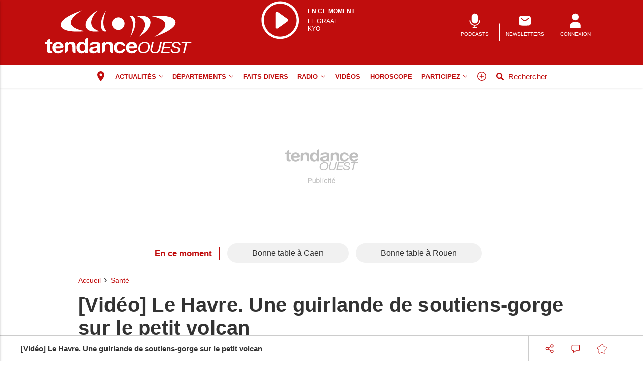

--- FILE ---
content_type: text/html; charset=UTF-8
request_url: https://www.tendanceouest.com/actualite-372712-video-le-havre-une-guirlande-de-soutiens-gorge-sur-le-petit-volcan
body_size: 23495
content:
<!doctype html>
<html lang="fr">

<head>
			<link rel="preconnect" href="https://cache.consentframework.com/" crossorigin>
		<link rel="preconnect" href="https://choices.consentframework.com/" crossorigin>
		<script type="text/javascript" src="https://cache.consentframework.com/js/pa/29704/c/q8DpT/stub"></script>
		<script type="text/javascript" src="https://choices.consentframework.com/js/pa/29704/c/q8DpT/cmp" async></script>
	
	<meta http-equiv="content-type" content="text/html; charset=utf-8">
	<meta name="viewport" content="width=device-width, initial-scale=1, shrink-to-fit=no">
	<link rel="preload" href="https://www.tendanceouest.com/fonts/roboto-regular.woff2" as="font" type="font/woff2" crossorigin="anonymous">
	<link rel="preload" href="https://www.tendanceouest.com/fonts/roboto-bold.woff2" as="font" type="font/woff2" crossorigin="anonymous">
	<link rel="preload" as="style" href="https://www.tendanceouest.com/min/custom.min.css?v=0ce2040a">
	<link rel="preload" as="style" href="https://www.tendanceouest.com/min/resp.min.css?v=0ce2040a">
	<link rel="stylesheet" href="https://www.tendanceouest.com/min/custom.min.css?v=0ce2040a">
	<link rel="stylesheet" href="https://www.tendanceouest.com/min/resp.min.css?v=0ce2040a">
	<title>[Vidéo] Le Havre. Une guirlande de soutiens-gorge sur le petit volcan</title>
	<meta name="title" content="[Vidéo] Le Havre. Une guirlande de soutiens-gorge sur le petit volcan" />
	<meta name="description" content="Fruit de l&#039;opération &quot;Ne jetez pas vos soutiens-gorge&quot; lancée par Cami Sport &amp; Cancer en Seine-Maritime, une guirlande de dessous a été installée mercredi 28 octobre dans le cadre d&#039;Octobre rose.">
	<meta name="tdm-reservation" content="1">
	<meta name="tdm-policy" content="/tdm-policy.json">

	<link rel="icon" href="https://www.tendanceouest.com/favicon.ico" type="image/x-icon">
	<link rel="shortcut icon" href="https://www.tendanceouest.com/favicon.ico">
			<meta name="robots" content="index,follow,noarchive,max-snippet:-1,max-image-preview:large">
	
	
	


			<meta property="fb:app_id" content="462585887473344" />
	
	<meta property="fb:pages" content="222839367745309" />
			<meta name="facebook-domain-verification" content="9qtp7r7w95uisg4w7vqe5s9aontcxe" />
		<meta property="og:title" content="[Vidéo] Le Havre. Une guirlande de soutiens-gorge sur le petit volcan" />
	<meta property="og:url" content="https://www.tendanceouest.com/actualite-372712-video-le-havre-une-guirlande-de-soutiens-gorge-sur-le-petit-volcan" />
	<meta property="og:image" content="https://medias.tendanceouest.com/photos/1200/372712/" />
	<meta property="og:image:width" content="1200" />
	<meta property="og:image:height" content="578" />
	<meta property="og:image:alt" content="[Vidéo] Le Havre. Une guirlande de soutiens-gorge sur le petit volcan" />
	<meta property="og:description" content="Fruit de l&#039;opération &quot;Ne jetez pas vos soutiens-gorge&quot; lancée par Cami Sport &amp; Cancer en Seine-Maritime, une guirlande de dessous a été installée mercredi 28 octobre dans le cadre d&#039;Octobre rose." />
	<meta property="og:site_name" content="tendanceouest.com" />
	<meta property="og:type" content="article" />

			<meta property="article:content_tier" content="free" />
		<meta property="article:opinion" content="false" />
		<meta property="article:published_time" content="2020-10-28T16:41:00+01:00">
			
	
	<meta name="twitter:site" content="tendanceouest.com" />
	<meta name="twitter:card" content="summary_large_image" />
	<meta name="twitter:creator" content="@tendanceouest" />
	<meta name="twitter:url" content="https://www.tendanceouest.com/actualite-372712-video-le-havre-une-guirlande-de-soutiens-gorge-sur-le-petit-volcan" />
	<meta name="twitter:title" content="[Vidéo] Le Havre. Une guirlande de soutiens-gorge sur le petit volcan" />
	<meta name="twitter:description" content="Fruit de l&#039;opération &quot;Ne jetez pas vos soutiens-gorge&quot; lancée par Cami Sport &amp; Cancer en Seine-Maritime, une guirlande de dessous a été installée mercredi 28 octobre dans le cadre d&#039;Octobre rose." />
	<meta name="twitter:image" content="https://medias.tendanceouest.com/photos/1200/372712/" />
			<meta name="theme-color" content="#c00d0d">
	<link rel="canonical" href="https://www.tendanceouest.com/actualite-372712-video-le-havre-une-guirlande-de-soutiens-gorge-sur-le-petit-volcan" />

			<!-- Google Tag Manager -->
		<script>
			(function(w, d, s, l, i) {
				w[l] = w[l] || [];
				w[l].push({
					'gtm.start': new Date().getTime(),
					event: 'gtm.js'
				});
				var f = d.getElementsByTagName(s)[0],
					j = d.createElement(s),
					dl = l != 'dataLayer' ? '&l=' + l : '';
				j.async = true;
				j.src =
					'https://www.googletagmanager.com/gtm.js?id=' + i + dl;
				f.parentNode.insertBefore(j, f);
			})(window, document, 'script', 'dataLayer', 'GTM-T8PD5L7');
		</script>
		<!-- End Google Tag Manager -->
	
			<!-- Google tag (gtag.js) -->
		<script async src="https://www.googletagmanager.com/gtag/js?id=G-NP7KNYXT14"></script>
		<script>
			window.dataLayer = window.dataLayer || [];

			function gtag() {
				dataLayer.push(arguments);
			}
			gtag('js', new Date());

			gtag('config', 'G-NP7KNYXT14', {"user_log_status":"not connected","user_sub_status":"not subscribed","article_id":"372712","auteur":"162","date_publication":"2020-10-28 16:41:00","categories":[201,236,77,9],"thematiques":[7598]});
		</script>
	
		<script defer src="https://securepubads.g.doubleclick.net/tag/js/gpt.js"></script>

		<script>
			/*** NEW */
			var googletag = googletag || {};
			googletag.cmd = googletag.cmd || [];

			const habillage = "dfp_hp_habillage";

			googletag.cmd.push(function() {


				googletag.pubads().setTargeting('categorie_TO',"actu");googletag.pubads().setTargeting('categorie_TO',"sante");googletag.pubads().setTargeting('categorie_TO',"seine maritime");googletag.pubads().setTargeting('categorie_TO',"normandie");
				// DESK FORMAT
				var hab_bill_mapping = googletag.sizeMapping().
				addSize([1200, 0], [
					[1, 1],
					[728, 90],
					[970, 250]
				]).
				addSize([0, 0], []).
				build();
				googletag.defineSlot('/1007386/TO_DESK_TOP', [
					[1, 1],
					[728, 90],
					[970, 250]
				], 'dfp_hp_habillage').defineSizeMapping(hab_bill_mapping).addService(googletag.pubads());


				var desk_middle_mapping = googletag.sizeMapping().
				addSize([1200, 0], [
					[728, 90]
				]).
				addSize([0, 0], []).
				build();
				googletag.defineSlot('/1007386/TO_DESK_MIDDLE', [
					[728, 90],
				], 'ban_middle').defineSizeMapping(desk_middle_mapping).addService(googletag.pubads());

				var desk_right_mapping = googletag.sizeMapping().
				addSize([1200, 0], [
					[120, 600],
					[300, 600],
					[160, 600],
					[300, 250]
				]).
				addSize([0, 0], []).
				build();
				googletag.defineSlot('/1007386/TO_DESK_RIGHT', [
					[120, 600],
					[300, 600],
					[160, 600],
					[300, 250]
				], 'totem1').defineSizeMapping(desk_right_mapping).addService(googletag.pubads()).setTargeting('position', 'd1');
				googletag.defineSlot('/1007386/TO_DESK_RIGHT', [
					[120, 600],
					[300, 600],
					[160, 600],
					[300, 250]
				], 'totem2').defineSizeMapping(desk_right_mapping).addService(googletag.pubads()).setTargeting('position', 'd2');
				googletag.defineSlot('/1007386/TO_DESK_RIGHT', [
					[120, 600],
					[300, 600],
					[160, 600],
					[300, 250]
				], 'totem3').defineSizeMapping(desk_right_mapping).addService(googletag.pubads()).setTargeting('position', 'd3');
				googletag.defineSlot('/1007386/TO_DESK_RIGHT', [
					[120, 600],
					[300, 600],
					[160, 600],
					[300, 250]
				], 'totem4').defineSizeMapping(desk_right_mapping).addService(googletag.pubads()).setTargeting('position', 'd4');

				// MOBILE FORMAT
				var mob_middle_top_mapping = googletag.sizeMapping().
				addSize([1200, 0], []).
				addSize([0, 0], [
					[320, 50],
					[320, 100],
					[300, 250]
				]).
				build();
				googletag.defineSlot('/1007386/TO_MOB_MIDDLE', [
					[320, 50],
					[320, 100],
					[300, 250]
				], 'ban_mob_middle1').defineSizeMapping(mob_middle_top_mapping).addService(googletag.pubads()).setTargeting('position', 'd1');
				googletag.defineSlot('/1007386/TO_MOB_MIDDLE', [
					[320, 50],
					[320, 100],
					[300, 250]
				], 'ban_mob_middle2').defineSizeMapping(mob_middle_top_mapping).addService(googletag.pubads()).setTargeting('position', 'd2');
				googletag.defineSlot('/1007386/TO_MOB_MIDDLE', [
					[320, 50],
					[320, 100],
					[300, 250]
				], 'ban_mob_middle3').defineSizeMapping(mob_middle_top_mapping).addService(googletag.pubads()).setTargeting('position', 'd3');
				googletag.defineSlot('/1007386/TO_MOB_MIDDLE', [
					[320, 50],
					[320, 100],
					[300, 250]
				], 'ban_mob_middle4').defineSizeMapping(mob_middle_top_mapping).addService(googletag.pubads()).setTargeting('position', 'd4');

				googletag.defineSlot('/1007386/TO_MOB_TOP', [
					[320, 50],
					[320, 100],
					[300, 250]
				], 'ban_mob_top').defineSizeMapping(mob_middle_top_mapping).addService(googletag.pubads());

				googletag.defineSlot('/1007386/TO_INARTICLE', [1, 1], 'inarticle').addService(googletag.pubads());

				googletag.pubads().addEventListener('slotOnload', function(event) {
					const slot = event.slot;
					const slot_id = slot.getSlotElementId();
					if (slot_id !== habillage) {
						document.getElementById(slot_id).classList.add("filled");
					}
				});
				googletag.pubads().addEventListener('slotRenderEnded', function(event) {
					try {
						if (event && event.slot) {
							let slot_id = event.slot.getSlotElementId();
							// console.log("Slot rendu:", slot_id, "Rempli:", !event.isEmpty);
							if (slot_id === habillage) {
								if (event.size != null && event.size[0] > 1200) {
									document.body.classList.add("hab");
									habillage_position();
								}
							}
						} else {
							console.warn("slotRenderEnded: aucun slot valide");
						}
					} catch (e) {
						console.error("Erreur slotRenderEnded:", e);
					}
				});

				googletag.pubads().setTargeting("dn", window.location.hostname);
				googletag.pubads().setTargeting("lang", "fr");
				//googletag.pubads().collapseEmptyDivs();
				googletag.pubads().enableLazyLoad();
				googletag.pubads().enableSingleRequest();

				googletag.pubads().disableInitialLoad();

				googletag.enableServices();
			})
		</script>
		
	

			<style>
			.onesignal-customlink-subscribe.link {
				text-transform: none;
				font-weight: normal;
			}
		</style>
	

	<script type="application/ld+json">
		{
			"@context": "https://schema.org",
			"@type": "Organization",
			"url": "https://www.tendanceouest.com/",
			"logo": "https://www.tendanceouest.com/assets/images/logos/logo.svg?v=0ce2040a"
		}
	</script>

	<script type="application/ld+json">
		{
			"@context": "https://schema.org",
			"@type": "WebSite",
			"url": "https://www.tendanceouest.com/",
			"potentialAction": {
				"@type": "SearchAction",
				"target": "https://www.tendanceouest.com/recherche/?search_value={search_term_string}",
				"query-input": "required name=search_term_string"
			}
		}
	</script>

	<script type="application/ld+json">
		{
			"@context": "https://schema.org",
			"@type": "LocalBusiness",
			"image": [
				"https://www.tendanceouest.com/assets/images/logos/logo.jpg"
			],
			"@id": "https://www.tendanceouest.com/",
			"name": "Tendance Ouest",
			"address": {
				"@type": "PostalAddress",
				"streetAddress": "12 Quai Joseph Leclerc-Hardy",
				"addressLocality": "Saint-Lô cedex",
				"addressRegion": "",
				"postalCode": "50958",
				"addressCountry": "FR"
			},
			"review": {
				"@type": "Review",
				"reviewRating": {
					"@type": "Rating",
					"ratingValue": "4",
					"bestRating": "5"
				},
				"author": {
					"@type": "Person",
					"name": "Tendance Ouest"
				}
			},
			"geo": {
				"@type": "GeoCoordinates",
				"latitude": "",
				"longitude": ""
			},
			"url": "https://medias.tendanceouest.com/",
			"telephone": "+33233053230"
		}
	</script>

	<script type="application/ld+json">
		{
			"@context": "https://schema.org",
			"@type": "BreadcrumbList",
			"itemListElement": [{
					"@type": "ListItem",
					"position": 1,
					"name": "Accueil",
					"item": "https://www.tendanceouest.com/"
				}
				, {
								"@type": "ListItem",
								"position": 2,
								"name": "Santé",
								"item": "https://www.tendanceouest.com/rubrique/sante/"
							}
				
			]
		}
	</script>

			<script type="application/ld+json">
			{
				"@context": "https://schema.org",
				"@type": "NewsArticle",
				"mainEntityOfPage": {
					"@type": "WebPage",
					"@id": "https://www.tendanceouest.com/actualite-372712-video-le-havre-une-guirlande-de-soutiens-gorge-sur-le-petit-volcan"
				},
				"headline": "[Vid\u00e9o] Le Havre. Une guirlande de soutiens-gorge sur le petit volcan",
				"identifier": "372712",
				"name": "[Vid\u00e9o] Le Havre. Une guirlande de soutiens-gorge sur le petit volcan",
				"image": {
					"@type": "ImageObject",
					"url": "https://medias.tendanceouest.com/photos/1200/372712/",
					"height": 578,
					"width": 1200
				},
				"keywords": [],
				"datePublished": "2020-10-28T16:41:00+01:00",

				
				"author": {
					"@type": "Person",
					"name": "C\u00e9lia Caradec",
					"url": "https://www.tendanceouest.com/auteur/162-celia-caradec/"
				},
				"isAccessibleForFree": true,
				"hasPart": {
					"@type": "WebPageElement",
					"isAccessibleForFree": true,
					"cssSelector": "#paywall_ctn"
				},
				"publisher": {
					"@type": "Organization",
					"name": "Tendance Ouest",
					"url": "https://www.tendanceouest.com/",
					"logo": {
						"@type": "ImageObject",
						"url": "https://www.tendanceouest.com/assets/images/logos/logo.jpg",
						"width": 450,
						"height": 54
					},
					"sameAs": ["https://www.facebook.com/tendanceouest/","https://twitter.com/tendanceouest"]
				},
				 "articleSection": ["Sant\u00e9"],
				 "description": "Fruit de l'op\u00e9ration \"Ne jetez pas vos soutiens-gorge\" lanc\u00e9e par Cami Sport & Cancer en Seine-Maritime, une guirlande de dessous a \u00e9t\u00e9 install\u00e9e mercredi 28 octobre dans le cadre d'Octobre rose."			}
		</script>
	
	<script>
		window.dataLayer = window.dataLayer || [];
		dataLayer.push({"user_log_status":"not connected","user_sub_status":"not subscribed","article_id":"372712","auteur":"162","date_publication":"2020-10-28 16:41:00","categories":[201,236,77,9],"thematiques":[7598]});
	</script>

	
	
	
</head>

<body class="sticky_bannerbottom radio-mode ">
	<!-- Google Tag Manager (noscript) -->
	<noscript><iframe src="https://www.googletagmanager.com/ns.html?id=GTM-T8PD5L7" height="0" width="0" style="display:none;visibility:hidden"></iframe></noscript>
	<!-- End Google Tag Manager (noscript) -->

		<header class="header_container " id="header_container">
		<div class="main_header">
			<div class="ctn_ext">
				<button type="button" id="navbar-toggle" class="navbar-toggle mobile" data-target="#mySidenav" aria-label="Menu">
					<span class="in-block">
						<span class="icon-bar"></span>
						<span class="icon-bar"></span>
						<span class="icon-bar"></span>
					</span>
					<span class="label_tool">Menu</span>
				</button>
				<div class="journalbox radiobox">
											<a href="https://www.tendanceouest.com/player/" target="_blank" id="titre_en_cours" title="Ecouter la radio de Tendance Ouest">
							<div>
								<svg class="icon--not-pressed" style="width:80px;height:80px;" role="presentation" xmlns="http://www.w3.org/2000/svg" viewBox="0 0 91.7 90.6">
									<path style="fill:#fff" d="M45.7 82.7C25 82.7 8.2 65.9 8.2 45.2S25 7.7 45.7 7.7s37.5 16.8 37.5 37.5-16.8 37.5-37.5 37.5m0 5.3c23.6 0 42.8-19.2 42.8-42.8S69.3 2.4 45.7 2.4 2.8 21.6 2.8 45.2 22 88 45.6 88"></path>
									<path style="fill:#fff" d="M37 26.3c1.1-.6 2.4-.5 3.3.2l22.5 16.1c1.4 1 1.8 3 .7 4.5-.2.3-.5.5-.7.7L40.3 63.9c-1.4 1-3.4.7-4.5-.7-.4-.5-.6-1.2-.6-1.9V29.2c0-1.2.7-2.3 1.7-2.9"></path>
								</svg>
							</div>
							<div class="titre_player">
								<span class="head">En ce moment</span>
								<span class="song-title">Le Graal</span>
								<span class="song-artist">KYO</span>
							</div>
						</a>
									</div>

				<div class="logo">
					<a href="https://www.tendanceouest.com/"><img src="https://www.tendanceouest.com/assets/images/logos/logo.svg?v=0ce2040a" height="100" alt="Tendance Ouest premium" /></a>
				</div>
				<div class="right_header_ctn">
											<a href="https://podcasts.tendanceouest.com/" class="actions-btn txt-center">
							<svg style="width: 25px;height:25px;" xmlns="http://www.w3.org/2000/svg" viewBox="0 0 68.6 72.3"><path style="fill:#fff" d="M34.4 49.1c8.4 0 15-6.6 15-15V16.9c0-8.4-6.6-15-15-15s-15 6.6-15 15v17.2c0 8.4 6.6 15 15 15"></path><path style="fill:#fff" d="M60.2 34.1h-4.3c0 11.8-9.7 21.5-21.5 21.5S13 45.9 13 34.1H8.7c0 13.5 10.3 24.5 23.6 25.6v6.6h-6.4c-1.3 0-2.1.9-2.1 2.1s.9 2.1 2.1 2.1h17.2c1.3 0 2.1-.9 2.1-2.1s-.9-2.1-2.1-2.1h-6.4v-6.6c13.3-1.1 23.6-12 23.6-25.6"></path></svg>							<span class="txt-btn txt-uppercase">PODCASTS</span>
						</a>
											<a href="/inscription-newsletter/" class="actions-btn txt-center">
							<svg style="width: 25px;height:25px;" xmlns="http://www.w3.org/2000/svg" viewBox="0 0 68.6 72.3"><path d="M9.2 16.4c-3.4 3.4-3.4 8.9-3.4 19.8s0 16.4 3.4 19.8c3.4 3.4 8.9 3.4 19.8 3.4h11.6c10.9 0 16.4 0 19.8-3.4 3.4-3.4 3.4-8.9 3.4-19.8s0-16.4-3.4-19.8C57 13 51.5 13 40.6 13H29c-10.9 0-16.4 0-19.8 3.4m44.6 6.8c.8.9.6 2.3-.3 3.1l-6.4 5.3c-2.6 2.1-4.7 3.9-6.5 5.1-1.9 1.2-3.8 2-5.9 2s-4-.8-5.9-2c-1.8-1.2-3.9-2.9-6.5-5.1l-6.4-5.3c-.9-.8-1-2.1-.3-3.1s2.1-1 3.1-.3l6.3 5.2c2.7 2.3 4.6 3.8 6.2 4.8 1.5 1 2.6 1.3 3.6 1.3s2-.3 3.6-1.3 3.5-2.6 6.2-4.8l6.3-5.2c.9-.8 2.3-.6 3.1.3" fill="#fff" fill-rule="evenodd"></path></svg>							<span class="txt-btn txt-uppercase">NEWSLETTERS</span>
						</a>
					
					<a class="navbar-toggle actions-btn login-btn txt-center" aria-label="Menu" href="https://www.tendanceouest.com/connexion/?redirect-uri=https://www.tendanceouest.com/actualite-372712-video-le-havre-une-guirlande-de-soutiens-gorge-sur-le-petit-volcan">
						<svg style='width: 25px;height:25px;' xmlns="http://www.w3.org/2000/svg" viewBox="0 0 68.6 72.3">
							<path d="M34.8 1.7a16.2 16.2 0 1 0-.8 32.4h.8a16.2 16.2 0 1 0 .8-32.4h-.8m-9.3 41.7c-9 0-16.2 7.3-16.2 16.2v11.6h51V59.6c0-9-7.3-16.2-16.2-16.2H25.5Z" fill="#fff" />
						</svg>
						<span class="txt-btn txt-uppercase">CONNEXION</span>
					</a>

									</div>
			</div>
		</div>
		<div id="header_nav">
			<div class="tool_header" id="tool_header">
				<nav class="ctn_ext main_nav" aria-label="Main">
					<div class="main_tool">
						<ul class="menu">
															<li>
									<button class="change_zonechoice" aria-label="Changer de zone" onclick="createModalZone();">
										<svg style="width:24px;height:24px;margin-top:-4px;" viewBox="0 0 24 24">
											<path fill="currentColor" d="M12,11.5A2.5,2.5 0 0,1 9.5,9A2.5,2.5 0 0,1 12,6.5A2.5,2.5 0 0,1 14.5,9A2.5,2.5 0 0,1 12,11.5M12,2A7,7 0 0,0 5,9C5,14.25 12,22 12,22C12,22 19,14.25 19,9A7,7 0 0,0 12,2Z" />
										</svg>
																			</button>
								</li>
																						<li class="menu-actualites " >
																			<a class="lk_part" href="https://www.tendanceouest.com/rubrique/actualites/"  >Actualités</a>
																												<button class="dropd_btn " data-tab="menu-actualites" aria-expanded="false" id="parent_actualites" aria-controls="menu-actualites" aria-label="Actualit&eacute;s menu">
																						<svg width="12" height="12" viewBox="0 0 24 24">
												<path  d="M15.083 12l-6.85-6.678a.76.76 0 0 1 0-1.095.809.809 0 0 1 1.123 0l7.411 7.226a.76.76 0 0 1 0 1.094l-7.411 7.226a.809.809 0 0 1-1.123 0 .76.76 0 0 1 0-1.095L15.083 12z"></path>
											</svg>
										</button>
																	</li>
															<li class="menu-departements " >
																												<button class="dropd_btn " data-tab="menu-departements" aria-expanded="false" id="parent_departements" aria-controls="menu-departements" aria-label="D&eacute;partements menu">
																							<span >Départements</span>
																						<svg width="12" height="12" viewBox="0 0 24 24">
												<path  d="M15.083 12l-6.85-6.678a.76.76 0 0 1 0-1.095.809.809 0 0 1 1.123 0l7.411 7.226a.76.76 0 0 1 0 1.094l-7.411 7.226a.809.809 0 0 1-1.123 0 .76.76 0 0 1 0-1.095L15.083 12z"></path>
											</svg>
										</button>
																	</li>
															<li class="menu-faits-divers " >
																			<a  href="https://www.tendanceouest.com/rubrique/securite/faits-divers/"  >Faits divers</a>
																										</li>
															<li class="menu-radio " >
																												<button class="dropd_btn " data-tab="menu-radio" aria-expanded="false" id="parent_radio" aria-controls="menu-radio" aria-label="Radio menu">
																							<span >Radio</span>
																						<svg width="12" height="12" viewBox="0 0 24 24">
												<path  d="M15.083 12l-6.85-6.678a.76.76 0 0 1 0-1.095.809.809 0 0 1 1.123 0l7.411 7.226a.76.76 0 0 1 0 1.094l-7.411 7.226a.809.809 0 0 1-1.123 0 .76.76 0 0 1 0-1.095L15.083 12z"></path>
											</svg>
										</button>
																	</li>
															<li class="menu-videos " >
																			<a  href="https://www.tendanceouest.com/videos.html"  >Vidéos</a>
																										</li>
															<li class="menu-horoscope " >
																			<a  href="https://www.tendanceouest.com/actualites-horoscope.html"  >Horoscope</a>
																										</li>
															<li class="menu-participez " >
																												<button class="dropd_btn " data-tab="menu-participez" aria-expanded="false" id="parent_participez" aria-controls="menu-participez" aria-label="Participez menu">
																							<span >Participez</span>
																						<svg width="12" height="12" viewBox="0 0 24 24">
												<path  d="M15.083 12l-6.85-6.678a.76.76 0 0 1 0-1.095.809.809 0 0 1 1.123 0l7.411 7.226a.76.76 0 0 1 0 1.094l-7.411 7.226a.809.809 0 0 1-1.123 0 .76.76 0 0 1 0-1.095L15.083 12z"></path>
											</svg>
										</button>
																	</li>
														<li>
								<button class="navbar-toggle" aria-label="Menu" data-target="#mySidenav">
									<svg xmlns="http://www.w3.org/2000/svg" viewBox="0 0 24 24" style="width: 22px;height: 22px;margin-top: -3px;">
										<path d="M12.75 11.25h3.38a.75.75 0 0 1 0 1.5h-3.38v3.38a.75.75 0 0 1-1.5 0v-3.38H7.87a.75.75 0 1 1 0-1.5h3.38V7.87a.75.75 0 1 1 1.5 0v3.38zM12 21.84a9.84 9.84 0 1 1 0-19.68 9.84 9.84 0 0 1 0 19.68zm0-1.5a8.34 8.34 0 1 0 0-16.68 8.34 8.34 0 0 0 0 16.68z"></path>
									</svg>
								</button>
							</li>
							<li>
								<a href="https://www.tendanceouest.com/recherche/" class="search-toggle  display_ilblock">
									<div class="in-block">
										<svg style="width: 15px;margin-top: -5px;" xmlns="http://www.w3.org/2000/svg" viewBox="0 0 512 512">
											<path d="M505 442.7L405.3 343c-4.5-4.5-10.6-7-17-7H372c27.6-35.3 44-79.7 44-128C416 93.1 322.9 0 208 0S0 93.1 0 208s93.1 208 208 208c48.3 0 92.7-16.4 128-44v16.3c0 6.4 2.5 12.5 7 17l99.7 99.7c9.4 9.4 24.6 9.4 33.9 0l28.3-28.3c9.4-9.4 9.4-24.6.1-34zM208 336c-70.7 0-128-57.2-128-128 0-70.7 57.2-128 128-128 70.7 0 128 57.2 128 128 0 70.7-57.2 128-128 128z"></path>
										</svg>
									</div>
									<div class="label_tool">Rechercher</div>
								</a>
							</li>
						</ul>
					</div>
				</nav>
										<nav class="dropd_subnav dropd_content subnav  actualites" id="menu-actualites" aria-labelledby="parent_actualites">
							<div class="ctn_ext">
								<button class="subnav_btn subnav_btn_rwd disp-none">
									<svg aria-hidden="true" viewBox="0 0 100 100">
										<path d="M 10,50 L 60,100 L 70,90 L 30,50  L 70,10 L 60,0 Z"></path>
									</svg>
								</button>
								<div class="subnav_expandable">
									<ul>
																					<li ><a href="https://www.tendanceouest.com/rubrique/societe/"  >Société</a></li>
																					<li ><a href="https://www.tendanceouest.com/rubrique/politique/"  >Politique</a></li>
																					<li ><a href="https://www.tendanceouest.com/rubrique/economie-entreprise/"  >Economie</a></li>
																					<li ><a href="https://www.tendanceouest.com/rubrique/sante/"  >Santé</a></li>
																					<li ><a href="https://www.tendanceouest.com/rubrique/environnement/"  >Environnement</a></li>
																					<li ><a href="https://www.tendanceouest.com/rubrique/patrimoine/"  >Patrimoine</a></li>
																					<li ><a href="https://www.tendanceouest.com/rubrique/sport/"  >Sport</a></li>
																			</ul>
								</div>
								<button class="subnav_btn subnav_btn_fwd disp-none">
									<svg aria-hidden="true" viewBox="0 0 100 100">
										<path d="M 10,50 L 60,100 L 70,90 L 30,50  L 70,10 L 60,0 Z" transform="translate(100, 100) rotate(180)"></path>
									</svg>
								</button>
							</div>
						</nav>
										<nav class="dropd_subnav dropd_content subnav  departements" id="menu-departements" aria-labelledby="parent_departements">
							<div class="ctn_ext">
								<button class="subnav_btn subnav_btn_rwd disp-none">
									<svg aria-hidden="true" viewBox="0 0 100 100">
										<path d="M 10,50 L 60,100 L 70,90 L 30,50  L 70,10 L 60,0 Z"></path>
									</svg>
								</button>
								<div class="subnav_expandable">
									<ul>
																					<li ><a href="https://www.tendanceouest.com/actualites-manche.html"  >Manche</a></li>
																					<li ><a href="https://www.tendanceouest.com/actualites-calvados.html"  >Calvados</a></li>
																					<li ><a href="https://www.tendanceouest.com/actualites-orne.html"  >Orne</a></li>
																					<li ><a href="https://www.tendanceouest.com/actualites-seine-maritime.html"  >Seine-Maritime</a></li>
																					<li ><a href="https://www.tendanceouest.com/actualites-eure.html"  >Eure</a></li>
																					<li ><a href="https://www.tendanceouest.com/actualites-mayenne.html"  >Mayenne</a></li>
																			</ul>
								</div>
								<button class="subnav_btn subnav_btn_fwd disp-none">
									<svg aria-hidden="true" viewBox="0 0 100 100">
										<path d="M 10,50 L 60,100 L 70,90 L 30,50  L 70,10 L 60,0 Z" transform="translate(100, 100) rotate(180)"></path>
									</svg>
								</button>
							</div>
						</nav>
										<nav class="dropd_subnav dropd_content subnav  radio" id="menu-radio" aria-labelledby="parent_radio">
							<div class="ctn_ext">
								<button class="subnav_btn subnav_btn_rwd disp-none">
									<svg aria-hidden="true" viewBox="0 0 100 100">
										<path d="M 10,50 L 60,100 L 70,90 L 30,50  L 70,10 L 60,0 Z"></path>
									</svg>
								</button>
								<div class="subnav_expandable">
									<ul>
																					<li ><a href="https://www.tendanceouest.com/radio/"  >L'équipe</a></li>
																					<li ><a href="https://www.tendanceouest.com/page-nos-frequences/"  >Fréquences</a></li>
																					<li ><a href="https://www.tendanceouest.com/actualites-musique.html"  >Musique</a></li>
																					<li ><a href="https://www.tendanceouest.com/actualites-jeux.html"  >Cadeaux</a></li>
																					<li ><a href="https://www.tendanceouest.com/musique/#cetaitquoi"  >Cétait quoi</a></li>
																					<li ><a href="https://podcasts.tendanceouest.com/"  >Podcasts</a></li>
																			</ul>
								</div>
								<button class="subnav_btn subnav_btn_fwd disp-none">
									<svg aria-hidden="true" viewBox="0 0 100 100">
										<path d="M 10,50 L 60,100 L 70,90 L 30,50  L 70,10 L 60,0 Z" transform="translate(100, 100) rotate(180)"></path>
									</svg>
								</button>
							</div>
						</nav>
										<nav class="dropd_subnav dropd_content subnav  participez" id="menu-participez" aria-labelledby="parent_participez">
							<div class="ctn_ext">
								<button class="subnav_btn subnav_btn_rwd disp-none">
									<svg aria-hidden="true" viewBox="0 0 100 100">
										<path d="M 10,50 L 60,100 L 70,90 L 30,50  L 70,10 L 60,0 Z"></path>
									</svg>
								</button>
								<div class="subnav_expandable">
									<ul>
																					<li ><a href="https://correspondant.lamanchelibre.fr/wpublic/?c=TO"  target="_blank" >Témoignage</a></li>
																					<li ><a href="https://www.tendanceouest.com/agenda-ajout.html"  >Evénement</a></li>
																			</ul>
								</div>
								<button class="subnav_btn subnav_btn_fwd disp-none">
									<svg aria-hidden="true" viewBox="0 0 100 100">
										<path d="M 10,50 L 60,100 L 70,90 L 30,50  L 70,10 L 60,0 Z" transform="translate(100, 100) rotate(180)"></path>
									</svg>
								</button>
							</div>
						</nav>
							</div>
			<nav id="mySidenav" class="sidenav sidenav-left" aria-label="Left Menu">
				<div class="container_sidenav" style="height: 100%;">
					<div id="sidenav_header">
						<div>MENU</div>
						<button class="btn_header closebtn in-block navbar-close" aria-label="Fermer le menu" style="background: transparent;height: 45px;vertical-align:top;">
							<svg style="color: white;width: 10px;margin-top: -2px;" xmlns="http://www.w3.org/2000/svg" viewBox="0 0 352 512" fill="#fff">
								<path d="M243 256l100-100c12-12 12-32 0-44l-22-22c-12-12-32-12-44 0L176 189 76 89c-12-12-32-12-44 0L9 111c-12 12-12 32 0 44L109 256 9 356c-12 12-12 32 0 44l22 22c12 12 32 12 44 0L176 323l100 100c12 12 32 12 44 0l22-22c12-12 12-32 0-44L243 256z" />
							</svg>
						</button>
					</div>
					<div class="sidenav_actions">
													<button class="change_zonechoice left_link ll_zonechoice" aria-label="Changer de zone" onclick="createModalZone();">
								<svg style="width:24px;height:24px;margin-top:-4px;" viewBox="0 0 24 24">
									<path fill="currentColor" d="M12,11.5A2.5,2.5 0 0,1 9.5,9A2.5,2.5 0 0,1 12,6.5A2.5,2.5 0 0,1 14.5,9A2.5,2.5 0 0,1 12,11.5M12,2A7,7 0 0,0 5,9C5,14.25 12,22 12,22C12,22 19,14.25 19,9A7,7 0 0,0 12,2Z" />
								</svg>
															</button>
						
													<a class="left_link ll_connecte" href="https://www.tendanceouest.com/kiosque/" title="Lisez le journal Tendance Ouest">Consulter le journal</a>
																			<a href="https://www.tendanceouest.com/player/" target="_blank" class="left_link ll_connecte ll_play play_button">Écouter la radio</button>
																						<a class="left_link ll_connecte" href="https://podcasts.tendanceouest.com/">Découvrez nos podcasts</a>
														
							<a class="left_link ll_rechercher" href="https://www.tendanceouest.com/recherche/">Rechercher</a>
					</div>
					<ul class="sidenav_menu">
						<li class="menu-cat">
							<div class="menu-label">
								<a href="https://www.tendanceouest.com/">
									<svg xmlns="http://www.w3.org/2000/svg" viewBox="0 0 100 100" style="margin-top: -5px">
										<path d="M97 47L53 7c-2-2-5-2-7 0L4 47c-2 1-2 4-1 5 1 2 3 3 5 3h7v39c0 2 1 3 3 3h24c2 0 3-1 3-3V71h14v24c0 2 1 3 3 3H84c2 0 3-1 3-3V55h7c2 0 4-1 5-3C99 50 98 48 97 47z" />
									</svg>
									A la Une
								</a>
							</div>
						</li>


													<li class="expander-go menu-cat expendable">
								<div class="menu-label" >
																			<span class="parent background" >Actualités</span>
										<span class="expander"></span>
																	</div>
																	<ul class="menu-list">
																					<li ><a href="https://www.tendanceouest.com/rubrique/societe/"  >Société</a></li>
																					<li ><a href="https://www.tendanceouest.com/rubrique/politique/"  >Politique</a></li>
																					<li ><a href="https://www.tendanceouest.com/rubrique/economie-entreprise/"  >Economie</a></li>
																					<li ><a href="https://www.tendanceouest.com/rubrique/sante/"  >Santé</a></li>
																					<li ><a href="https://www.tendanceouest.com/rubrique/environnement/"  >Environnement</a></li>
																					<li ><a href="https://www.tendanceouest.com/rubrique/patrimoine/"  >Patrimoine</a></li>
																					<li ><a href="https://www.tendanceouest.com/rubrique/sport/"  >Sport</a></li>
																													</ul>
															</li>
													<li class="expander-go menu-cat expendable">
								<div class="menu-label" >
																			<span class="parent background" >Départements</span>
										<span class="expander"></span>
																	</div>
																	<ul class="menu-list">
																					<li ><a href="https://www.tendanceouest.com/actualites-manche.html"  >Manche</a></li>
																					<li ><a href="https://www.tendanceouest.com/actualites-calvados.html"  >Calvados</a></li>
																					<li ><a href="https://www.tendanceouest.com/actualites-orne.html"  >Orne</a></li>
																					<li ><a href="https://www.tendanceouest.com/actualites-seine-maritime.html"  >Seine-Maritime</a></li>
																					<li ><a href="https://www.tendanceouest.com/actualites-eure.html"  >Eure</a></li>
																					<li ><a href="https://www.tendanceouest.com/actualites-mayenne.html"  >Mayenne</a></li>
																													</ul>
															</li>
													<li class="expander-go menu-cat ">
								<div class="menu-label" >
																			<a href="https://www.tendanceouest.com/rubrique/securite/faits-divers/"  >Faits divers</a>
																	</div>
															</li>
													<li class="expander-go menu-cat expendable">
								<div class="menu-label" >
																			<span class="parent background" >Radio</span>
										<span class="expander"></span>
																	</div>
																	<ul class="menu-list">
																					<li ><a href="https://www.tendanceouest.com/radio/"  >L\'équipe</a></li>
																					<li ><a href="https://www.tendanceouest.com/page-nos-frequences/"  >Fréquences</a></li>
																					<li ><a href="https://www.tendanceouest.com/actualites-jeux.html"  >Cadeaux</a></li>
																					<li ><a href="https://www.tendanceouest.com/musique/#cetaitquoi"  >Cétait quoi</a></li>
																					<li ><a href="https://podcasts.tendanceouest.com/"  >Podcasts</a></li>
																					<li ><a href="https://www.tendanceouest.com/actualites-photos.html"  >Photos</a></li>
																													</ul>
															</li>
													<li class="expander-go menu-cat ">
								<div class="menu-label" >
																			<a href="https://www.tendanceouest.com/rubrique/loisir/"  >Loisir</a>
																	</div>
															</li>
													<li class="expander-go menu-cat ">
								<div class="menu-label" >
																			<a href="https://www.tendanceouest.com/videos.html"  >Vidéos</a>
																	</div>
															</li>
													<li class="expander-go menu-cat ">
								<div class="menu-label" >
																			<a href="https://www.tendanceouest.com/actualites-horoscope.html"  >Horoscope</a>
																	</div>
															</li>
													<li class="expander-go menu-cat expendable">
								<div class="menu-label" >
																			<span class="parent background" >Participez</span>
										<span class="expander"></span>
																	</div>
																	<ul class="menu-list">
																					<li ><a href="https://correspondant.lamanchelibre.fr/wpublic/?c=TO"  >Témoignage</a></li>
																					<li ><a href="https://www.tendanceouest.com/agenda-sorties.html"  >Evénement</a></li>
																													</ul>
															</li>
													<li class="expander-go menu-cat ">
								<div class="menu-label" >
																			<a href="https://www.tendanceouest.com/rubrique/sport/"  >Sport</a>
																	</div>
															</li>
													<li class="expander-go menu-cat ">
								<div class="menu-label" >
																			<a href="/sondages.html"  >Sondages</a>
																	</div>
															</li>
													<li class="expander-go menu-cat ">
								<div class="menu-label" >
																			<a href="/journal/"  >Lire le journal</a>
																	</div>
															</li>
													<li class="expander-go menu-cat ">
								<div class="menu-label" >
																			<a href="https://www.tendanceouest.com/actualites-pronostics.html"  >Pronostics</a>
																	</div>
															</li>
													<li class="expander-go menu-cat ">
								<div class="menu-label" >
																			<a href="https://annonces-legales.tendanceouest.com/"  >Annonces légales</a>
																	</div>
															</li>
													<li class="expander-go menu-cat ">
								<div class="menu-label" >
																			<a href="https://annonces.tendanceouest.com/"  >Petites annonces</a>
																	</div>
															</li>
													<li class="expander-go menu-cat ">
								<div class="menu-label" >
																			<a href="https://www.tendanceouest.com/actualite-279065-les-dernieres-offres-d-emploi-en-normandie-avec-tendance-ouest/"  >Emploi</a>
																	</div>
															</li>
													<li class="expander-go menu-cat ">
								<div class="menu-label" >
																			<a href="/page-application-mobile/"  >Application mobile</a>
																	</div>
															</li>
											</ul>
				</div>
			</nav>

			
			
		</div>
	</header>


		<div id="marketing" class="wrapper">
	<div class="class_pub dfp_hp_habillage has_regie" id="dfp_hp_habillage"><div class="regie_link"><p>Envie d'afficher votre publicité ?</p><a href="/contactez-nous/" target="_blank">Contactez-nous</a></div><script>googletag.cmd.push(function() { googletag.display('dfp_hp_habillage'); });</script></div><div class="class_pub mega_ban" id="ban_mob_top"><script>googletag.cmd.push(function() { googletag.display('ban_mob_top'); });</script></div>		</div>
	
			<div id='en_ce_moment'>
			<div>
				<span>En ce moment</span>
				<div class="ecm_container">
					<div class="ecm_items">
						<ul>
							<li><a href="https://www.tendanceouest.com/tag/bonne-table-a-caen/">Bonne table à Caen</a></li><li><a href="https://www.tendanceouest.com/tag/bonne-table-a-rouen/">Bonne table à Rouen</a></li>						</ul>
					</div>
				</div>
			</div>
		</div>
	
<link href="https://www.tendanceouest.com/min/plyr.min.css" rel="stylesheet">

	<link rel="stylesheet" href="https://www.tendanceouest.com/min/simple-lightbox.min.css">

	<!-- CREA INARTICLE -->
	<div id="inarticle" style='visibility: hidden;position: absolute;height: 0;width: 0;'></div>

<main class="container page">
	
		<article class="row mt25 mb25" id="ctn_article">
			<div class="col-sm-12">
				<nav class="filariane">
					<div><a href="https://www.tendanceouest.com/">Accueil</a></div>
													<div>
									<a href="https://www.tendanceouest.com/rubrique/sante/">
										Santé									</a>
								</div>
											</nav>
				<h1 class="article_maintitle ">
					[Vidéo] Le Havre. Une guirlande de soutiens-gorge sur le petit volcan				</h1>
				<p>
											<span >
							Santé.
						</span>
					
					Fruit de l'opération "Ne jetez pas vos soutiens-gorge" lancée par Cami Sport & Cancer en Seine-Maritime, une guirlande de dessous a été installée mercredi 28 octobre dans le cadre d'Octobre rose.				</p>
				<div class="article_date_pub">
					<span>Publié le
						28/10/2020 à 16h41 - Par <a href="https://www.tendanceouest.com/auteur/162-celia-caradec/">Célia Caradec</a>					</span>

				</div>
									<figure>
						<picture>
							<source media="(max-width: 586px)" srcset="https://medias.tendanceouest.com/photos/586/372712/" />
							<img class="media illustration"
								src="https://medias.tendanceouest.com/photos/1200/372712/"
								width="1200"
								height="578"
								loading="eager"
								fetchpriority="high"
								alt="[Vidéo] Le Havre. Une guirlande de soutiens-gorge sur le petit volcan" />
						</picture>
													<figcaption>Soline Neuviller a installé le fruit de la collecte autour du petit volcan du Havre ce mercredi 28 octobre : des guirlandes réalisées par des bénévoles.</figcaption>
											</figure>
				
			</div>

							<div class="class_pub ban_middle has_regie" id="ban_middle"><div class="regie_link"><p>Envie d'afficher votre publicité ?</p><a href="/contactez-nous/" target="_blank">Contactez-nous</a></div><script>googletag.cmd.push(function() { googletag.display('ban_middle'); });</script></div>			
			<div class="main_col post_content">
				<div id="texte_article">
											<div class="article_txt div_corps_texte text">
							<p melodystyle="texte">"<i>Il y en a de toutes les tailles, de toutes les formes et de toutes les couleurs !</i>" C'est une curieuse guirlande que Laëtitia Lefebvre, responsable développement territorial Normandie de l'association Cami Sport & Cancer, installe sur le petit volcan du Havre, mercredi 28 octobre. Sous le regard des passants, avec sa complice Soline Neuviller, elles accrochent <a href="https://www.tendanceouest.com/actualite-371495-le-havre-donner-ses-soutiens-gorge-contre-le-cancer.html" target="_blank">les dessous issus de l'opération "Ne jetez pas vos soutiens-gorge"</a>, lancée dans le cadre d'Octobre rose, le mois de lutte contre le cancer du sein.</p>
<p><iframe width="560" height="315" src="https://www.youtube.com/embed/9Bd-3Q9McOg" frameborder="0" allowfullscreen></iframe></p>
<h2 melodystyle="intertitre">Plus de 2 500 soutiens-gorge récoltés</h2>
<p melodystyle="texte">"<i>Nous avons récolté plus de 2 500 soutiens-gorge sur les différents points de collecte au Havre, à Rouen, Goderville, Gruchet-le-Valasse ou Lillebonne</i>", détaille Laëtitia Lefebvre. Certains colis sont même arrivés de Savoie ou du Tarn. Reconvertis en environ 2 600 euros de dons, ils permettront à l'association de financer des thérapies sportives pour des patients atteints de cancer. "<i>Des dames en rémission étaient heureuses de venir déposer leurs soutiens-gorge, c'est une belle victoir</i>e."</p>
<p melodystyle="textnoprint">Les dessous qui sont en bon état seront confiés à des structures d'insertion comme Le Grenier, au Havre. Cami Sport & Cancer, qui accompagne une trentaine de patients par an en Seine-Maritime, espère intégrer d'autres villes à l'opération l'an prochain.</p> <p style="font-weight:bold;color:#000;"></p>						</div>

						
													<section id="article_galerie">
								<div class="titreSectionArticle">Galerie photos</div>
								<div class="gallery">
																			<a class="gallery-item popup-img" data-num="1" href="https://medias.tendanceouest.com/photos/galeries/372712/2193-tab.jpg">
											<img alt="Soline Neuviller a install&eacute; le fruit de la collecte autour du petit volcan du Havre ce mercredi 28 octobre&thinsp;: des guirlandes r&eacute;alis&eacute;es par des b&eacute;n&eacute;voles." title="Soline Neuviller a install&eacute; le fruit de la collecte autour du petit volcan du Havre ce mercredi 28 octobre&thinsp;: des guirlandes r&eacute;alis&eacute;es par des b&eacute;n&eacute;voles." src="https://medias.tendanceouest.com/photos/galeries/372712/min-2193.jpg" />
										</a>
																			<a class="gallery-item popup-img" data-num="2" href="https://medias.tendanceouest.com/photos/galeries/372712/7770-tab.jpg">
											<img alt="La guirlande fait presque le tour du petit volcan&thinsp;!" title="La guirlande fait presque le tour du petit volcan&thinsp;!" src="https://medias.tendanceouest.com/photos/galeries/372712/min-7770.jpg" />
										</a>
																			<a class="gallery-item popup-img" data-num="3" href="https://medias.tendanceouest.com/photos/galeries/372712/2177-tab.jpg">
											<img alt="De toutes les formes&hellip; et de toutes les tailles&thinsp;!" title="De toutes les formes&hellip; et de toutes les tailles&thinsp;!" src="https://medias.tendanceouest.com/photos/galeries/372712/min-2177.jpg" />
										</a>
																	</div>
							</section>
											<form id="articleFormNL" action="/inscription-newsletter/" class="mt-4 mb-4">
	<h3>Newsletter</h3>
	Restez informé ! Recevez des alertes pour être au courant de toutes les dernières actualités.
	<div class="inputBtn">
		<input type="email" name="right_input_nl" id="right_input_nl" class="form-control" placeholder="Votre adresse mail">
		<button type="submit" class="btn-valid" aria-label="S'inscrire la newsletter">
			<svg width="21" height="17" viewBox="0 0 21 17" fill="none" xmlns="http://www.w3.org/2000/svg">
				<path d="M4.86668 0.365234L7.88871 3.63336L5.75524 7.83008L10.2538 7.02355L12.3013 11.9664L20.9999 0.560797L4.86668 0.365234ZM4.31346 7.44027L5.15083 6.75317L4.06999 7.09508L3.95711 6.93758L4.40533 6.5038L3.82061 6.73939C1.58477 7.60761 -0.000729445 9.77126 -0.000729445 12.3077C-0.00154111 13.1181 0.163639 13.9201 0.484629 14.6642C0.805618 15.4083 1.27561 16.0788 1.86565 16.6343C1.35543 15.7398 1.08781 14.7274 1.0893 13.6976C1.0893 11.1927 2.67546 8.96014 4.86602 8.08208L5.14361 7.4127L4.48736 7.69948L4.30296 7.45011L4.31346 7.44027ZM8.13152 5.71761L9.52999 3.25011L17.7535 1.32598L8.13152 5.71761Z" fill="white" />
			</svg>
		</button>
	</div>
</form>
											<div class="class_pub totpub has_regie" id="ban_mob_middle1"><div class="regie_link"><p>Envie d'afficher votre publicité ?</p><a href="/contactez-nous/" target="_blank">Contactez-nous</a></div><script>googletag.cmd.push(function() { googletag.display('ban_mob_middle1'); });</script></div>					
					<section class="row" style="position:relative;margin-top: 18px;">
	<input type="hidden" id="articleId" value="372712">
	<div id="comments-bloc-2" class="col-sm-12">
		<div>
			<div>
				<div class="comment-title">
					Réagir à cet article </div>
									<div class="no-connect-comment">
						<svg xmlns="http://www.w3.org/2000/svg" width="30.857" height="24" viewBox="0 0 30.857 24">
							<path id="FontAwsome_comments_" data-name="FontAwsome (comments)" d="M22.286,40.571C22.286,35.836,17.3,32,11.143,32S0,35.836,0,40.571A7.268,7.268,0,0,0,2.036,45.5,12.058,12.058,0,0,1,.118,48.42a.426.426,0,0,0-.08.466.42.42,0,0,0,.391.257A9.433,9.433,0,0,0,5.18,47.8a13.631,13.631,0,0,0,5.963,1.339C17.3,49.143,22.286,45.307,22.286,40.571Zm6.536,11.786a7.258,7.258,0,0,0,2.036-4.929c0-3.584-2.866-6.654-6.927-7.934A7.961,7.961,0,0,1,24,40.571c0,5.673-5.77,10.286-12.857,10.286a16.061,16.061,0,0,1-1.7-.1C11.132,53.836,15.1,56,19.714,56a13.557,13.557,0,0,0,5.962-1.339A9.433,9.433,0,0,0,30.429,56a.422.422,0,0,0,.391-.257.429.429,0,0,0-.08-.466A11.93,11.93,0,0,1,28.821,52.357Z" transform="translate(0 -32)" fill="#fff" />
						</svg>
						<p>
							L'espace des commentaires est ouvert aux inscrits.<br>
							<a href="https://www.tendanceouest.com/connexion/?redirect-uri=https://www.tendanceouest.com/actualite-372712-video-le-havre-une-guirlande-de-soutiens-gorge-sur-le-petit-volcan">Connectez-vous</a> ou <a href="https://www.tendanceouest.com/connexion/?redirect-uri=https://www.tendanceouest.com/actualite-372712-video-le-havre-une-guirlande-de-soutiens-gorge-sur-le-petit-volcan">créez un compte</a> pour pouvoir commenter cet article.
						</p>
					</div>
				
				<div class="mt25 comments-ctn-2" id="pending-comments">
									</div>


							</div>
		</div>
	</div>
</section>
					
				</div>

									<div class="class_pub totpub has_regie" id="ban_mob_middle2"><div class="regie_link"><p>Envie d'afficher votre publicité ?</p><a href="/contactez-nous/" target="_blank">Contactez-nous</a></div><script>googletag.cmd.push(function() { googletag.display('ban_mob_middle2'); });</script></div>				
				
									<div id="taboola-below-article-thumbnails"></div>
					<script type="text/javascript">
						window._taboola = window._taboola || [];
						_taboola.push({
							mode: 'alternating-thumbnails-a',
							container: 'taboola-below-article-thumbnails',
							placement: 'Below Article Thumbnails',
							target_type: 'mix'
						});
					</script>
				
			</div>

			<div class="right_col">
	
		<div class="right_ctn block_flash classique">
			<div class="head">
									<span>En direct</span>
											<div>
							<select id="flash_rub" aria-label="Rubrique En direct">
																		<option value="cat_201">Actualités</option>
																		<option value="theme_50440">Sport</option>
																		<option value="cat_1">Radio</option>
															</select>
						</div>
												</div>
			<ul id="flash_news">
									<li>
						<div class="time">13/01</div>
						<a href="https://www.tendanceouest.com/actualite-435441-live-coupe-de-france-suivez-en-direct-le-16e-de-finale-entre-bayeux-et-l-om" class="" title="[Replay] Coupe de France : c&#039;est terminé, l&#039;OM s&#039;impose 9-0 face à Bayeux">
							[Replay] Coupe de France : c'est terminé, l'OM s'impose 9-0 face à Bayeux						</a>
					</li>
									<li>
						<div class="time">13/01</div>
						<a href="https://www.tendanceouest.com/actualite-435455-manche-cyberattaque-la-mairie-de-la-hague-victime-d-une-intrusion-informatique" class="" title="Manche. Cyberattaque : la mairie de La Hague victime d&#039;une intrusion informatique">
							Manche. Cyberattaque : la mairie de La Hague victime d'une intrusion informatique						</a>
					</li>
									<li>
						<div class="time">13/01</div>
						<a href="https://www.tendanceouest.com/actualite-435454-argentan-plus-de-sept-millions-d-euros-pour-proteger-la-qualite-de-l-eau-du-bassin-versant-de-l-orne-amont" class="" title="Argentan. Plus de sept millions d&#039;euros pour protéger la qualité de l&#039;eau du bassin-versant de l&#039;Orne Amont">
							Argentan. Plus de sept millions d'euros pour protéger la qualité de l'eau du bassin-versant de l'Orne Amont						</a>
					</li>
									<li>
						<div class="time">13/01</div>
						<a href="https://www.tendanceouest.com/actualite-435432-securite-normandie-vous-risquez-desormais-une-peine-de-prison-pour-exces-de-vitesse" class="" title="Sécurité. Normandie : vous risquez désormais une peine de prison pour excès de vitesse">
							Sécurité. Normandie : vous risquez désormais une peine de prison pour excès de vitesse						</a>
					</li>
									<li>
						<div class="time">13/01</div>
						<a href="https://www.tendanceouest.com/actualite-435451-pres-d-yvetot-un-septuagenaire-tente-de-deplacer-un-balisage-enedis-et-se-prend-une-decharge-electrique" class="" title="Près d&#039;Yvetot. Un septuagénaire tente de déplacer un balisage Enedis et se prend une décharge électrique">
							Près d'Yvetot. Un septuagénaire tente de déplacer un balisage Enedis et se prend une décharge électrique						</a>
					</li>
									<li>
						<div class="time">13/01</div>
						<a href="https://www.tendanceouest.com/actualite-435450-herouville-saint-clair-un-infirmier-condamne-pour-outrages-sexistes-et-sexuels" class="" title="Hérouville-Saint-Clair. Un infirmier condamné pour outrages sexistes et sexuels">
							Hérouville-Saint-Clair. Un infirmier condamné pour outrages sexistes et sexuels						</a>
					</li>
									<li>
						<div class="time">13/01</div>
						<a href="https://www.tendanceouest.com/actualite-435424-insolite-une-eglise-du-xve-siecle-habitee-par-une-star-mysterieuse-puis-la-maire-du-village-bientot-a-vendre-en-normandie" class="" title="Insolite. Une église du XVe siècle, habitée par une star mystérieuse puis la maire du village, bientôt à vendre en Normandie">
							Insolite. Une église du XVe siècle, habitée par une star mystérieuse puis la maire du village, bientôt à vendre en Normandie						</a>
					</li>
									<li>
						<div class="time">13/01</div>
						<a href="https://www.tendanceouest.com/actualite-435448-normandie-les-passagers-de-ces-villes-normandes-sont-les-plus-sympas-de-france-decouvrez-lesquelles" class="" title="Normandie. Les passagers de ces villes normandes sont les plus sympas de France : découvrez lesquelles !">
							Normandie. Les passagers de ces villes normandes sont les plus sympas de France : découvrez lesquelles !						</a>
					</li>
									<li>
						<div class="time">13/01</div>
						<a href="https://www.tendanceouest.com/actualite-435397-caen-il-y-a-100-ans-la-ville-se-reveillait-les-pieds-dans-l-eau" class="" title="Caen. Il y a 100 ans, la ville se réveillait les pieds dans l&#039;eau">
							Caen. Il y a 100 ans, la ville se réveillait les pieds dans l'eau						</a>
					</li>
									<li>
						<div class="time">13/01</div>
						<a href="https://www.tendanceouest.com/actualite-435447-carentan-train-de-fret-deraille-comment-sncf-reseau-va-lever-les-wagons-avec-une-grue-speciale" class="" title="Carentan. Train de fret déraillé : comment SNCF Réseau va lever les wagons avec une grue spéciale">
							Carentan. Train de fret déraillé : comment SNCF Réseau va lever les wagons avec une grue spéciale						</a>
					</li>
									<li>
						<div class="time">13/01</div>
						<a href="https://www.tendanceouest.com/actualite-435446-groupe-hospitalier-du-havre-parkings-pourquoi-le-temps-de-gratuite-a-l-hopital-monod-a-t-il-diminue" class="" title="Groupe hospitalier du Havre. Parkings : pourquoi le temps de gratuité à l&#039;hôpital Monod a-t-il diminué ?">
							Groupe hospitalier du Havre. Parkings : pourquoi le temps de gratuité à l'hôpital Monod a-t-il diminué ?						</a>
					</li>
									<li>
						<div class="time">13/01</div>
						<a href="https://www.tendanceouest.com/actualite-435445-c-est-une-decision-historique-pas-de-bovins-au-salon-international-de-l-agriculture-2026-ni-au-concours-general-agricole" class="" title="&quot;C&#039;est une décision historique&quot;. Pas de bovins au Salon international de l&#039;agriculture 2026 ni au concours général agricole">
							"C'est une décision historique". Pas de bovins au Salon international de l'agriculture 2026 ni au concours général agricole						</a>
					</li>
									<li>
						<div class="time">13/01</div>
						<a href="https://www.tendanceouest.com/actualite-435443-photos-on-a-visite-le-coeur-d-un-reacteur-nucleaire-a-la-centrale-de-flamanville" class="" title="[Photos]. On a visité le cœur d&#039;un réacteur nucléaire à la centrale de Flamanville">
							[Photos]. On a visité le cœur d'un réacteur nucléaire à la centrale de Flamanville						</a>
					</li>
									<li>
						<div class="time">13/01</div>
						<a href="https://www.tendanceouest.com/actualite-435442-granville-mille-genard-ier-roi-du-carnaval-a-pris-la-parole-tres-axee-vers-les-elections-municipales" class="" title="Granville. Mille Gênard Ier, roi du Carnaval, a pris la parole, très axée vers les élections municipales">
							Granville. Mille Gênard Ier, roi du Carnaval, a pris la parole, très axée vers les élections municipales						</a>
					</li>
									<li>
						<div class="time">13/01</div>
						<a href="https://www.tendanceouest.com/actualite-435439-caen-un-appartement-completement-detruit-dans-un-incendie" class="" title="Caen. Un appartement complètement détruit dans un incendie">
							Caen. Un appartement complètement détruit dans un incendie						</a>
					</li>
									<li>
						<div class="time">13/01</div>
						<a href="https://www.tendanceouest.com/actualite-435438-lessay-stephanie-maube-candidate-a-sa-reelection" class="" title="Lessay. Stéphanie Maubé candidate à sa réélection">
							Lessay. Stéphanie Maubé candidate à sa réélection						</a>
					</li>
									<li>
						<div class="time">13/01</div>
						<a href="https://www.tendanceouest.com/actualite-435436-granville-intoxication-au-monoxyde-carbone-deux-personnes-dans-un-etat-grave" class="" title="Granville. Intoxication au monoxyde carbone : deux personnes dans un état grave">
							Granville. Intoxication au monoxyde carbone : deux personnes dans un état grave						</a>
					</li>
									<li>
						<div class="time">13/01</div>
						<a href="https://www.tendanceouest.com/actualite-435435-municipales-2026-a-flers-yves-goasdoue-raccroche-et-lori-helloco-veut-prendre-la-releve" class="" title="Municipales 2026. A Flers, Yves Goasdoué raccroche et Lori Helloco veut prendre la relève">
							Municipales 2026. A Flers, Yves Goasdoué raccroche et Lori Helloco veut prendre la relève						</a>
					</li>
									<li>
						<div class="time">13/01</div>
						<a href="https://www.tendanceouest.com/actualite-435434-le-havre-qui-est-franck-keller-candidat-de-l-alliance-udr-rn-aux-municipales" class="" title="Le Havre. Qui est Franck Keller, candidat de l&#039;alliance UDR - RN aux municipales ?">
							Le Havre. Qui est Franck Keller, candidat de l'alliance UDR - RN aux municipales ?						</a>
					</li>
									<li>
						<div class="time">13/01</div>
						<a href="https://www.tendanceouest.com/actualite-435428-orne-face-au-cancer-du-sein-la-pratique-du-sport-adapte-est-encouragee-par-l-association-sees-pour-elles" class="" title="Orne. Face au cancer du sein, la pratique du sport adapté est encouragée par l&#039;association Sées pour Elles">
							Orne. Face au cancer du sein, la pratique du sport adapté est encouragée par l'association Sées pour Elles						</a>
					</li>
							</ul>
		</div>
	
	<div class="right_ctn">

			<div class="class_pub totem_droite has_regie" id="totem1"><div class="regie_link"><p>Envie d'afficher votre publicité ?</p><a href="/contactez-nous/" target="_blank">Contactez-nous</a></div><script>googletag.cmd.push(function() { googletag.display('totem1'); });</script></div>	</div>

			<div class="right_ctn block_flash block_top classique">
			<div class="head">
				<span>Les plus lus</span>
			</div>
			<ul>
									<li>
						<div class="time">1 - </div>
						<a href="https://www.tendanceouest.com/actualite-435265-manche-tempete-goretti-le-prefet-annonce-la-fermeture-exceptionnelle-des-ecoles-colleges-et-lycees" class="" title="Manche. Tempête Goretti : le préfet annonce la fermeture exceptionnelle des écoles, collèges et lycées">
							Manche. Tempête Goretti : le préfet annonce la fermeture exceptionnelle des écoles, collèges et lycées						</a>
					</li>
									<li>
						<div class="time">2 - </div>
						<a href="https://www.tendanceouest.com/actualite-435345-football-des-agriculteurs-veulent-discuter-avec-un-joueur-de-l-om-devant-le-stade-d-ornano" class="" title="Football. Des agriculteurs veulent discuter avec un joueur de l&#039;OM devant le stade d&#039;Ornano">
							Football. Des agriculteurs veulent discuter avec un joueur de l'OM devant le stade d'Ornano						</a>
					</li>
									<li>
						<div class="time">3 - </div>
						<a href="https://www.tendanceouest.com/actualite-435264-live-tempete-goretti-en-normandie-des-rafales-a-plus-de-200-km-h-dans-la-manche" class="" title="[REPLAY] La tempête Goretti a déferlé sur la Normandie : le bilan de son passage">
							[REPLAY] La tempête Goretti a déferlé sur la Normandie : le bilan de son passage						</a>
					</li>
									<li>
						<div class="time">4 - </div>
						<a href="https://www.tendanceouest.com/actualite-435246-tempete-goretti-circulation-des-trains-suspendue-en-normandie-ce-qu-il-faut-savoir-ligne-par-ligne" class="" title="Tempête Goretti. Circulation des trains suspendue en Normandie, ce qu&#039;il faut savoir ligne par ligne">
							Tempête Goretti. Circulation des trains suspendue en Normandie, ce qu'il faut savoir ligne par ligne						</a>
					</li>
									<li>
						<div class="time">5 - </div>
						<a href="https://www.tendanceouest.com/actualite-435231-alerte-meteo-tempete-goretti-en-normandie-4-departements-en-vigilance-orange-un-episode-potentiellement-plus-violent-que-ciaran" class="" title="Alerte météo. Tempête Goretti en Normandie : 4 départements en vigilance orange, un épisode potentiellement plus violent que Ciaran">
							Alerte météo. Tempête Goretti en Normandie : 4 départements en vigilance orange, un épisode potentiellement plus violent que Ciaran						</a>
					</li>
							</ul>
		</div>
	
	
		<section id="pa--carrousel">
			<span class="title">Petites Annonces</span>
			<div class="slider">
				<div class="slides">
												<div class="slide current">
								<a href="https://annonces.tendanceouest.com/annonces/immobilier//" title="Cliquer pour voir toutes les annonces de la catégorie" target="_blank" class="title-cat">Immobilier</a>
																	<div class="pa-card">
										<img class="media" loading="lazy" src="https://medias.lannonceur.com/photos/mini/176555_b0e5bf073ae53e651dda311762493440.jpg" alt="Maison village " width="115" height="99">
										<div class="pa-card--content">
											<strong>Maison village </strong>
											<span>Calmont (31560)</span>
											<strong>105 000€</strong>
											<a href="https://annonces.tendanceouest.com/detail/176555/" target="_blank">Découvrir</a>
										</div>
									</div>
																	<div class="pa-card">
										<img class="media" loading="lazy" src="https://medias.lannonceur.com/photos/mini/175714_3baaf24aea5d25bdbcab4881d42faab3.jpg" alt="Local médical / paramédical à louer au pôle santé de Hésingue" width="115" height="99">
										<div class="pa-card--content">
											<strong>Local médical / paramédical à louer au pôle santé de Hésingue</strong>
											<span>Hésingue (68220)</span>
											<strong>500€</strong>
											<a href="https://annonces.tendanceouest.com/detail/175714/" target="_blank">Découvrir</a>
										</div>
									</div>
																	<div class="pa-card">
										<img class="media" loading="lazy" src="https://medias.lannonceur.com/photos/mini/175077_427898c0a09c3485b0ca0cd5fc8226ef.jpg" alt="A vendre appartement 3 pièces sur Antony ." width="115" height="99">
										<div class="pa-card--content">
											<strong>A vendre appartement 3 pièces sur Antony .</strong>
											<span>Antony (92160)</span>
											<strong>232 000€</strong>
											<a href="https://annonces.tendanceouest.com/detail/175077/" target="_blank">Découvrir</a>
										</div>
									</div>
																	<div class="pa-card">
										<img class="media" loading="lazy" src="https://medias.lannonceur.com/photos/mini/175017_7f8c505a07165992af37f559a7c32df7.jpg" alt="Location box de stockage de  1 À 15 m2" width="115" height="99">
										<div class="pa-card--content">
											<strong>Location box de stockage de  1 À 15 m2</strong>
											<span>Orée-d'Anjou (49270)</span>
											<strong>115€</strong>
											<a href="https://annonces.tendanceouest.com/detail/175017/" target="_blank">Découvrir</a>
										</div>
									</div>
															</div>
												<div class="slide ">
								<a href="https://annonces.tendanceouest.com/annonces/autos-2-roues-nautisme-caravaning//" title="Cliquer pour voir toutes les annonces de la catégorie" target="_blank" class="title-cat">Automobile</a>
																	<div class="pa-card">
										<img class="media" loading="lazy" src="https://medias.lannonceur.com/photos/mini/177402_31b7c4733cb84586b32112c3afa986e7.jpg" alt="Support de smartphone pour voiture" width="115" height="99">
										<div class="pa-card--content">
											<strong>Support de smartphone pour voiture</strong>
											<span>Talence (33400)</span>
											<strong>8€</strong>
											<a href="https://annonces.tendanceouest.com/detail/177402/" target="_blank">Découvrir</a>
										</div>
									</div>
																	<div class="pa-card">
										<img class="media" loading="lazy" src="https://medias.lannonceur.com/photos/mini/177339_aedfd4fc699c7e016d6bc101475eb6a1.jpg" alt="Volvo V50 " width="115" height="99">
										<div class="pa-card--content">
											<strong>Volvo V50 </strong>
											<span>Guégon (56120)</span>
											<strong>1 000€</strong>
											<a href="https://annonces.tendanceouest.com/detail/177339/" target="_blank">Découvrir</a>
										</div>
									</div>
																	<div class="pa-card">
										<img class="media" loading="lazy" src="https://medias.lannonceur.com/photos/mini/176686_c6624e4bbdeab08ab7ab01c623a3bac2.jpg" alt="Peugeot 306 break 1.9 d xr pack" width="115" height="99">
										<div class="pa-card--content">
											<strong>Peugeot 306 break 1.9 d xr pack</strong>
											<span>Lannion (22300)</span>
											<strong>1 336€</strong>
											<a href="https://annonces.tendanceouest.com/detail/176686/" target="_blank">Découvrir</a>
										</div>
									</div>
																	<div class="pa-card">
										<img class="media" loading="lazy" src="https://medias.lannonceur.com/photos/mini/175869_554fbf0dc22b205249bef90a73ce52a6.jpg" alt="Peugeot 108 ENVY TOP" width="115" height="99">
										<div class="pa-card--content">
											<strong>Peugeot 108 ENVY TOP</strong>
											<span>Saint-Mammès (77670)</span>
											<strong>5 190€</strong>
											<a href="https://annonces.tendanceouest.com/detail/175869/" target="_blank">Découvrir</a>
										</div>
									</div>
															</div>
												<div class="slide ">
								<a href="https://annonces.tendanceouest.com/annonces/bonnes-affaires//" title="Cliquer pour voir toutes les annonces de la catégorie" target="_blank" class="title-cat">Bonnes affaires</a>
																	<div class="pa-card">
										<img class="media" loading="lazy" src="https://medias.lannonceur.com/photos/mini/177509_d2e2f3eac862168cd7a50a39b8100d93.jpg" alt="Remorque magasin / boutique / stand: 2500 euros" width="115" height="99">
										<div class="pa-card--content">
											<strong>Remorque magasin / boutique / stand: 2500 euros</strong>
											<span>Plouguerneau (29880)</span>
											<strong>2 500€</strong>
											<a href="https://annonces.tendanceouest.com/detail/177509/" target="_blank">Découvrir</a>
										</div>
									</div>
																	<div class="pa-card">
										<img class="media" loading="lazy" src="https://medias.lannonceur.com/photos/mini/177399_7764dabb4fea58e24d6af6d2732de39e.jpg" alt="Lecteur DVD/CD audio Techwood modèle TK 2711S sans télécommande" width="115" height="99">
										<div class="pa-card--content">
											<strong>Lecteur DVD/CD audio Techwood modèle TK 2711S sans télécommande</strong>
											<span>Charenton-du-Cher (18210)</span>
											<strong>15€</strong>
											<a href="https://annonces.tendanceouest.com/detail/177399/" target="_blank">Découvrir</a>
										</div>
									</div>
																	<div class="pa-card">
										<img class="media" loading="lazy" src="https://medias.lannonceur.com/photos/mini/177397_9e1d1f32ba1606a884074992d5ae5325.jpg" alt="Smartphone iphone15  Pro 256 Go Titane noir" width="115" height="99">
										<div class="pa-card--content">
											<strong>Smartphone iphone15  Pro 256 Go Titane noir</strong>
											<span>Avessac (44460)</span>
											<strong>490€</strong>
											<a href="https://annonces.tendanceouest.com/detail/177397/" target="_blank">Découvrir</a>
										</div>
									</div>
																	<div class="pa-card">
										<img class="media" loading="lazy" src="https://medias.lannonceur.com/photos/mini/177390_66cc6b938dac20770742a5e4efcfee64.jpg" alt="Fauteuil de bureau" width="115" height="99">
										<div class="pa-card--content">
											<strong>Fauteuil de bureau</strong>
											<span>Saint-Vincent-de-Reins (69240)</span>
											<strong>20€</strong>
											<a href="https://annonces.tendanceouest.com/detail/177390/" target="_blank">Découvrir</a>
										</div>
									</div>
															</div>
									</div>
			</div>
			<footer class="controls">
				<button class="control current" data-slide="0" aria-label="Slide 0"></button>
				<button class="control" data-slide="1" aria-label="Slide 1"></button>
				<button class="control" data-slide="2" aria-label="Slide 2"></button>
			</footer>
		</section>

	
	
	<section class="interne">
		<div class="row">
								<div class="col-md-12 article_obj">
						<a href="https://www.tendanceouest.com/page-application-mobile/" title="L'application mobile de Tendance Ouest" class="autopromo ap-1">
							<img class="media" loading="lazy" src="https://medias.tendanceouest.com/medias/interne/bandeau_13.jpg?v=1710174138" width="300" height="300" alt="L&#039;application mobile de Tendance Ouest" />
						</a>
					</div>
			<div class="class_pub totem_droite has_regie" id="totem2"><div class="regie_link"><p>Envie d'afficher votre publicité ?</p><a href="/contactez-nous/" target="_blank">Contactez-nous</a></div><script>googletag.cmd.push(function() { googletag.display('totem2'); });</script></div>					<div class="col-md-12 article_obj">
						<a href="https://www.tendanceouest.com/inscription-newsletter/" title="Inscrivez vous à la newsletter" class="autopromo ap-2">
							<img class="media" loading="lazy" src="https://medias.tendanceouest.com/medias/interne/bandeau_3.jpg?v=1744982027" width="300" height="300" alt="Inscrivez vous à la newsletter" />
						</a>
					</div>
								<div class="col-md-12 article_obj">
						<a href="https://www.tendanceouest.com/actualites-pronostics.html" title="Les pronostics avec Tendance Ouest" class="autopromo ap-3">
							<img class="media" loading="lazy" src="https://medias.tendanceouest.com/medias/interne/bandeau_5.jpg?v=1731402784" width="300" height="300" alt="Les pronostics avec Tendance Ouest" />
						</a>
					</div>
								<div class="col-md-12 article_obj">
						<a href="https://www.tendanceouest.com/actualite-279065-les-dernieres-offres-d-emploi-en-normandie-avec-tendance-ouest" title="L'emploi avec Tendance Ouest" class="autopromo ap-4">
							<img class="media" loading="lazy" src="https://medias.tendanceouest.com/medias/interne/bandeau_8.jpg?v=1731402796" width="300" height="300" alt="L&#039;emploi avec Tendance Ouest" />
						</a>
					</div>
								<div class="col-md-12 article_obj">
						<a href="https://www.tendanceouest.com/agenda-sorties.html" title="L'agenda des sorties de Tendance Ouest" class="autopromo ap-5">
							<img class="media" loading="lazy" src="https://medias.tendanceouest.com/medias/interne/bandeau_10.jpg?v=1731402806" width="300" height="300" alt="L&#039;agenda des sorties de Tendance Ouest" />
						</a>
					</div>
								<div class="col-md-12 article_obj">
						<a href="https://www.tendanceouest.com/rubrique/loisir/sortie/concert/" title="Les concerts avec Tendance Ouest" class="autopromo ap-6">
							<img class="media" loading="lazy" src="https://medias.tendanceouest.com/medias/interne/bandeau_11.jpg?v=1731402820" width="300" height="300" alt="Les concerts avec Tendance Ouest" />
						</a>
					</div>
					</div>
	</section>
</div>		</article>

		<div id="sticky_footer_article">
		<div>
			<div id="progress_indice"></div>
		</div>
		<div class="container">
			<div class="row align-items-center">
				<span class="article_bottomtitle">[Vidéo] Le Havre. Une guirlande de soutiens-gorge sur le petit volcan</span>

				<div class="ico-foot particip_tool">
					<ul id="list-actions">
						<li>
							<a id="share_ic_princ" class="ico-footer">
								<div>
									<svg xmlns="http://www.w3.org/2000/svg" width="20" height="20" viewBox="0 0 200 200">
										<path fill="#0d1a45" d="M144.08 119.87a29.32 29.32 0 0 0-23.2 11.43l-45-25.14a29.39 29.39 0 0 0-.04-19.35l44.97-25.1a29.24 29.24 0 0 0 23.24 11.49c16.12 0 29.28-13.13 29.28-29.29s-13.13-29.29-29.28-29.29-29.3 13.13-29.3 29.29c0 3.4.58 6.67 1.67 9.7L71.5 78.7a29.15 29.15 0 0 0-23.24-11.5c-16.12 0-29.29 13.13-29.29 29.29s13.17 29.29 29.33 29.29a29.3 29.3 0 0 0 23.27-11.53l44.97 25.14a29.16 29.16 0 0 0-1.7 9.76c0 16.12 13.13 29.29 29.28 29.29s29.3-13.13 29.3-29.3-13.17-29.28-29.33-29.28Zm0-96.03c11.09 0 20.1 9.01 20.1 20.1s-9.01 20.1-20.1 20.1-20.1-9-20.1-20.1 9.04-20.1 20.1-20.1Zm-95.8 92.76c-11.08 0-20.1-9.01-20.1-20.1s9.02-20.1 20.1-20.1S68.4 85.4 68.4 96.5s-9.05 20.1-20.1 20.1Zm95.8 52.63c-11.09 0-20.1-9.02-20.1-20.1s9.01-20.1 20.1-20.1 20.1 9 20.1 20.1-9.01 20.1-20.1 20.1Z" />
										<path fill="#0d1a45" d="M144.12 180.5a31.37 31.37 0 0 1-31.34-31.34c0-2.97.43-5.92 1.28-8.8l-42-23.48a31.12 31.12 0 0 1-23.77 10.95c-17.3 0-31.37-14.05-31.37-31.33s14.06-31.33 31.33-31.33c9.25 0 17.8 3.95 23.74 10.91l41.97-23.44a31.37 31.37 0 0 1 30.08-40.06c17.28 0 31.34 14.05 31.34 31.33s-14.06 31.33-31.34 31.33a31.05 31.05 0 0 1-23.74-10.92l-42 23.45a31.33 31.33 0 0 1 .02 17.42l42.06 23.49a31.15 31.15 0 0 1 23.7-10.85c17.3 0 31.36 14.05 31.36 31.33s-14.05 31.33-31.32 31.33ZM71 111.6l48.02 26.85-.58 1.63a27 27 0 0 0-1.58 9.08c0 15.02 12.22 27.24 27.25 27.24s27.24-12.22 27.24-27.24-12.24-27.24-27.28-27.24a27.15 27.15 0 0 0-21.58 10.63l-1.08 1.4-48.04-26.84.56-1.62a27.27 27.27 0 0 0-.03-18l-.57-1.63 48.02-26.8 1.08 1.4a27.03 27.03 0 0 0 21.6 10.7c15.02 0 27.25-12.23 27.25-27.25s-12.22-27.24-27.25-27.24a27.27 27.27 0 0 0-25.7 36.25l.6 1.63-48 26.81-1.08-1.41a26.95 26.95 0 0 0-21.6-10.7C33.22 69.26 21 81.49 21 96.5s12.23 27.24 27.28 27.24c8.52 0 16.41-3.9 21.64-10.73l1.08-1.4Zm73.07 59.67c-12.22 0-22.15-9.93-22.15-22.15s9.93-22.15 22.15-22.15 22.15 9.94 22.15 22.15-9.94 22.15-22.15 22.15Zm0-40.2c-9.96 0-18.06 8.1-18.06 18.05s8.1 18.06 18.06 18.06 18.06-8.1 18.06-18.06-8.1-18.06-18.06-18.06Zm-95.8-12.42c-12.2 0-22.14-9.94-22.14-22.15s9.93-22.15 22.15-22.15 22.15 9.93 22.15 22.15-9.94 22.15-22.15 22.15Zm0-40.21c-9.95 0-18.05 8.1-18.05 18.06s8.1 18.06 18.06 18.06 18.06-8.1 18.06-18.06-8.1-18.06-18.06-18.06Zm95.8-12.35c-12.22 0-22.15-9.93-22.15-22.15s9.93-22.15 22.15-22.15 22.15 9.94 22.15 22.15-9.94 22.15-22.15 22.15Zm0-40.2c-9.96 0-18.06 8.1-18.06 18.05S134.12 62 144.08 62s18.06-8.1 18.06-18.06-8.1-18.06-18.06-18.06Z" />
									</svg>
								</div>
								<span class="spanico">Partager</span>
							</a>
														<ul id="share-list-icons">
																	<li>
										<a target="_blank" rel="nofollow noopener noreferrer" href="https://www.facebook.com/sharer/sharer.php?u=https://www.tendanceouest.com%2Factualite-372712-video-le-havre-une-guirlande-de-soutiens-gorge-sur-le-petit-volcan">
											<svg xmlns="http://www.w3.org/2000/svg" xmlns:xlink="http://www.w3.org/1999/xlink" viewBox="0 0 32 32" version="1.1" role="img" class="at-icon at-icon-facebook">
												<g>
													<path fill="#c00d0d" d="M22 5.16c-.406-.054-1.806-.16-3.43-.16-3.4 0-5.733 1.825-5.733 5.17v2.882H9v3.913h3.837V27h4.604V16.965h3.823l.587-3.913h-4.41v-2.5c0-1.123.347-1.903 2.198-1.903H22V5.16z" fill-rule="evenodd"></path>
												</g>
											</svg>
										</a>
						</li>
														<li class="share_messenger_desk">
										<a target="_blank" rel="nofollow noopener noreferrer" href="https://www.facebook.com/dialog/send?app_id=462585887473344&link=https://www.tendanceouest.com%2Factualite-372712-video-le-havre-une-guirlande-de-soutiens-gorge-sur-le-petit-volcan">
											<svg xmlns="http://www.w3.org/2000/svg" xmlns:xlink="http://www.w3.org/1999/xlink" viewBox="0 0 32 32" version="1.1" role="img" class="at-icon at-icon-messenger">
												<g>
													<path fill="#c00d0d" d="M16 6C9.925 6 5 10.56 5 16.185c0 3.205 1.6 6.065 4.1 7.932V28l3.745-2.056c1 .277 2.058.426 3.155.426 6.075 0 11-4.56 11-10.185C27 10.56 22.075 6 16 6zm1.093 13.716l-2.8-2.988-5.467 2.988 6.013-6.383 2.868 2.988 5.398-2.987-6.013 6.383z" fill-rule="evenodd"></path>
												</g>
											</svg>
										</a>
						</li>
														<li>
										<a target="_blank" rel="nofollow noopener noreferrer" href="https://twitter.com/intent/tweet?text=%5BVid%C3%A9o%5D+Le+Havre.+Une+guirlande+de+soutiens-gorge+sur+le+petit+volcan&url=www.tendanceouest.com%2Factualite-372712-video-le-havre-une-guirlande-de-soutiens-gorge-sur-le-petit-volcan">
											<svg xmlns="http://www.w3.org/2000/svg" xmlns:xlink="http://www.w3.org/1999/xlink" viewBox="-4 -4 32 32" version="1.1" role="img" class="at-icon at-icon-twitter">
												<g>
													<path fill="#c00d0d" d="m18.33 2h3.37l-7.37 8.47 8.67 11.53h-6.79l-5.32-6.99-6.08 6.99h-3.38l7.88-9.06-8.31-10.94h6.96l4.81 6.39zm-1.33 18h2l-12-16h-2z" fill-rule="evenodd"></path>
												</g>
											</svg>
										</a>
						</li>
														<li>
										<a target="_blank" rel="nofollow noopener noreferrer" href="https://www.linkedin.com/shareArticle?mini=true&title=%5BVid%C3%A9o%5D+Le+Havre.+Une+guirlande+de+soutiens-gorge+sur+le+petit+volcan&url=https://www.tendanceouest.com%2Factualite-372712-video-le-havre-une-guirlande-de-soutiens-gorge-sur-le-petit-volcan">
											<svg xmlns="http://www.w3.org/2000/svg" xmlns:xlink="http://www.w3.org/1999/xlink" viewBox="0 0 32 32" version="1.1" role="img" class="at-icon at-icon-linkedin">
												<g>
													<path fill="#c00d0d" d="M24.098,24.098h-3.406v-5.337c0-1.272-0.024-2.91-1.773-2.91c-1.775,0-2.047,1.387-2.047,2.817v5.43h-3.408V13.122h3.272v1.501h0.046c0.665-1.142,1.906-1.823,3.226-1.774c3.456,0,4.093,2.271,4.093,5.226L24.098,24.098 M9.618,11.622c-1.092,0.001-1.979-0.884-1.979-1.978c0-1.093,0.886-1.979,1.979-1.979c1.092,0,1.978,0.885,1.978,1.979C11.594,10.737,10.71,11.622,9.618,11.622 M11.323,24.098H7.911V13.122h3.412V24.098z M25.797,4.502H6.198C5.272,4.491,4.513,5.234,4.5,6.159v19.68c0.012,0.927,0.77,1.67,1.698,1.66h19.599c0.928,0.014,1.689-0.731,1.703-1.66V6.158C27.486,5.231,26.725,4.488,25.797,4.502" fill-rule="evenodd"></path>
												</g>
											</svg>
										</a>
						</li>
														<li>
										<a target="_blank" rel="nofollow noopener noreferrer" href="mailto:?subject=%5BVid%C3%A9o%5D+Le+Havre.+Une+guirlande+de+soutiens-gorge+sur+le+petit+volcan&body=www.tendanceouest.com%2Factualite-372712-video-le-havre-une-guirlande-de-soutiens-gorge-sur-le-petit-volcan">
											<svg xmlns="http://www.w3.org/2000/svg" xmlns:xlink="http://www.w3.org/1999/xlink" viewBox="0 0 32 32" version="1.1" role="img" class="at-icon at-icon-email">
												<g>
													<path fill="#c00d0d" d="M27 22.757c0 1.24-.988 2.243-2.19 2.243H7.19C5.98 25 5 23.994 5 22.757V13.67c0-.556.39-.773.855-.496l8.78 5.238c.782.467 1.95.467 2.73 0l8.78-5.238c.472-.28.855-.063.855.495v9.087z M27 9.243C27 8.006 26.02 7 24.81 7H7.19C5.988 7 5 8.004 5 9.243v.465c0 .554.385 1.232.857 1.514l9.61 5.733c.267.16.8.16 1.067 0l9.61-5.733c.473-.283.856-.96.856-1.514v-.465z" fill-rule="evenodd"></path>
												</g>
											</svg>
										</a>
						</li>
										</ul>
					</li>
					<li><a id="comment-art" title="Commenter cet article" class="ico-footer" rel="nofollow noopener" href="#comments-bloc-2">
							<div>
								<svg xmlns="http://www.w3.org/2000/svg" width="20" height="20" viewBox="0 0 200 200">
									<path d="M42.8 145c-15 0-27.1-12.1-27.1-27.1V47.1c0-15 12.1-27.1 27.1-27.1h112.5c15 0 27.1 12.1 27.1 27.1v70.8c0 15-12.1 27.1-27.1 27.1h-47.8l-41.8 31.3a10.5 10.5 0 0 1-14.6-2.1c-1.3-1.8-2.1-4-2.1-6.2v-22.9h-6.2Zm60.5-12.5h52c8.1 0 14.6-6.5 14.6-14.6V47.1c0-8.1-6.5-14.6-14.6-14.6H42.8c-8.1 0-14.6 6.5-14.6 14.6v70.8c0 8.1 6.5 14.6 14.6 14.6h18.7v31.2l41.8-31.3Z" />
								</svg>
															</div>
							<span class="spanico">Commenter</span>
						</a></li>
											<li>
							<button id="saved_art" title="Enregistrer l'article" class="ico-footer " rel="nofollow noopener">
								<svg xmlns="http://www.w3.org/2000/svg" width="20" height="20" viewBox="0 0 100 100">
									<path fill="none" stroke="#000" stroke-miterlimit="10" stroke-width="5" d="M37.56 18.93C43.44 8.38 46.38 3.1 50.78 3.1S58.12 8.38 64 18.93l1.52 2.73c1.67 3 2.5 4.5 3.81 5.5 1.3.98 2.93 1.35 6.18 2.08l2.95.67c11.42 2.59 17.14 3.88 18.5 8.25 1.35 4.37-2.54 8.92-10.33 18.03l-2.01 2.35c-2.22 2.6-3.32 3.89-3.82 5.49s-.33 3.32 0 6.78l.3 3.14c1.19 12.15 1.78 18.23-1.78 20.93-3.56 2.7-8.9.24-19.6-4.69l-2.77-1.27c-3.04-1.4-4.56-2.1-6.17-2.1s-3.13.7-6.17 2.1l-2.77 1.27c-10.7 4.93-16.04 7.39-19.6 4.69-3.56-2.7-2.97-8.78-1.8-20.93l.31-3.14c.34-3.46.5-5.18 0-6.78-.5-1.6-1.6-2.9-3.81-5.49l-2.02-2.35C7.13 47.09 3.24 42.53 4.6 38.16c1.36-4.37 7.07-5.66 18.5-8.25l2.95-.67c3.25-.73 4.87-1.1 6.17-2.09 1.3-.99 2.14-2.49 3.81-5.49l1.53-2.73Z" />
								</svg>
								<span class="spanico">Enregistrer</span>
							</button>
						</li>
										</ul>
				</div>
			</div>
		</div>
	</div>
</main>

<script>
	window.pageConfig = {
		isConnected: false,
		urlEnv: "https://www.tendanceouest.com/",
		currentId: 372712,
		type: "article",
		redirectUri: "https://www.tendanceouest.com/actualite-372712-video-le-havre-une-guirlande-de-soutiens-gorge-sur-le-petit-volcan"
	};
</script>

<section class="service_container ">
	<div id="ft-container" class="container">

		<div class="row servicesbox">
							<div class="col-sm-20p mt25">
					<div class="title-section">Le journal</div>
														<a href="https://www.tendanceouest.com/rubrique/actualites/" >Actualités en direct</a>
															<a href="https://www.tendanceouest.com/actualites-manche.html" >Actualités de la Manche</a>
															<a href="https://www.tendanceouest.com/actualites-calvados.html" >Actualités du Calvados</a>
															<a href="https://www.tendanceouest.com/actualites-orne.html" >L’actualité dans l’Orne</a>
															<a href="https://www.tendanceouest.com/actualites-seine-maritime.html" >L’actualité en Seine-Maritime</a>
															<a href="https://www.tendanceouest.com/actualites-eure.html" >L’actualité dans l’Eure</a>
															<a href="https://www.tendanceouest.com/actualites-mayenne.html" >L'actualité en Mayenne</a>
															<a href="https://www.tendanceouest.com/agenda-sorties.html" >L'agenda des sorties</a>
															<a href="https://www.tendanceouest.com/resultats-sportifs/" >Calendrier et résultats sportifs</a>
															<a href="https://elections.tendanceouest.com/"  target="_blank">Élections</a>
															<a href="https://www.tendanceouest.com/archives/" >Archives</a>
										</div>
							<div class="col-sm-20p mt25">
					<div class="title-section">Annonceurs</div>
														<a href="https://www.regieouest.fr/" >Régie publicitaire</a>
															<a href="https://www.cipo.fr/" >Centre d'impression</a>
															<a href="https://www.tendanceouest.com/formulaire-pro-immo" >Professionnels de l'immobilier</a>
															<a href="https://www.tendanceouest.com/formulaire-pro-auto" >Professionnels de l'automobile</a>
															<a href="https://www.tendanceouest.com/formulaire-cabinet-recrutement" >Cabinet de recrutement</a>
															<a href="https://www.tendanceouest.com/formulaire-mandataire-ajl" >Mandataire d'AJL</a>
										</div>
							<div class="col-sm-20p mt25">
					<div class="title-section">Sites d'actualités</div>
														<a href="https://www.lamanchelibre.fr/" >La Manche Libre</a>
															<a href="https://www.echoduberry.fr/" >L'Écho du Berry</a>
															<a href="https://www.lecourriercauchois.fr/" >Le Courrier Cauchois</a>
															<a href="https://www.larenaissancehebdo.fr/" >La Renaissance</a>
															<a href="https://www.normandiesport.fr/" >Normandie Sport</a>
															<a href="https://www.lecourrierdelamayenne.fr/"  target="_blank">Le Courrier de la Mayenne</a>
															<a href="https://www.hautanjou.fr/"  target="_blank">Haut Anjou</a>
															<a href="https://www.echoancenis.fr/"  target="_blank">L'Écho d'Ancenis</a>
										</div>
							<div class="col-sm-20p mt25">
					<div class="title-section">Services</div>
														<a href="https://annonces-legales.tendanceouest.com/" >Annonces légales</a>
															<a href="https://annonces.tendanceouest.com/" >Petites annonces</a>
															<a href="https://www.carnetdefamille.fr/" >Avis de décès</a>
															<a href="https://www.nota.fr/" >Annonces notariales</a>
															<a href="https://www.tendanceouest.com/infotrafic/" >Info-trafic</a>
															<a href="https://www.tendanceouest.com/actualites-horoscope.html" >Horoscope</a>
										</div>
							<div class="col-sm-20p mt25">
					<div class="title-section">Communauté</div>
														<a href="https://correspondant.lamanchelibre.fr/wpublic/?c=TO" >Partager une info</a>
															<a href="https://www.tendanceouest.com/inscription-newsletter/" >Newsletter</a>
															<a href="https://www.tendanceouest.com/connexion/" >Se connecter</a>
															<a href="https://www.tendanceouest.com/contactez-nous/" >Nous contacter</a>
															<a href="https://play.google.com/store/apps/details?id=com.newscompany.tendanceouest&hl=fr&gl=US" >Application Android</a>
															<a href="https://apps.apple.com/fr/app/tendance-ouest/id564786373" >Application Apple</a>
												<div id="ft-rs">
																<a class="icone_rsoc" href="https://www.facebook.com/tendanceouest/" target="_blank">
										<img class="media" loading="lazy" src="https://www.tendanceouest.com/img/rs/facebook.svg" width="20" height="20" alt="facebook" />
									</a>
																	<a class="icone_rsoc" href="https://www.instagram.com/tendanceouest/" target="_blank">
										<img class="media" loading="lazy" src="https://www.tendanceouest.com/img/rs/instagram.svg" width="20" height="20" alt="instagram" />
									</a>
																	<a class="icone_rsoc" href="https://twitter.com/tendanceouest" target="_blank">
										<img class="media" loading="lazy" src="https://www.tendanceouest.com/img/rs/twitter.svg" width="20" height="20" alt="twitter" />
									</a>
																	<a class="icone_rsoc" href="https://www.linkedin.com/company/2984911/" target="_blank">
										<img class="media" loading="lazy" src="https://www.tendanceouest.com/img/rs/linkedin.svg" width="20" height="20" alt="linkedin" />
									</a>
																	<a class="icone_rsoc" href="https://www.tiktok.com/@tendanceouest" target="_blank">
										<img class="media" loading="lazy" src="https://www.tendanceouest.com/img/rs/tiktok.svg" width="20" height="20" alt="tiktok" />
									</a>
																	<a class="icone_rsoc" href="https://www.youtube.com/c/tendanceouest" target="_blank">
										<img class="media" loading="lazy" src="https://www.tendanceouest.com/img/rs/youtube.svg" width="20" height="20" alt="youtube" />
									</a>
														</div>
									</div>
					</div>
	</div>
</section>


<!-- Modal pour inscription -->
<div id="modal-inscription" class="modal">
	<div class="modal-content">
		<span class="close">&times;</span>
		<p>Vous devez être connecté pour enregistrer votre choix</p>
		<div>
			<a class="btn-connecter" href="https://www.tendanceouest.com/connexion/?redirect-uri=https://www.tendanceouest.com/actualite-372712-video-le-havre-une-guirlande-de-soutiens-gorge-sur-le-petit-volcan">Se connecter / s'inscrire</a>
			<button class="btn-fermer" aria-label="Fermer la fenêtre">Fermer</button>
		</div>
	</div>
</div>


<footer class="footer_container">
	<div class="main_footer">
		<div class="ctn_ext">
			<ul class="menu_footer">
											<li><a href="https://www.tendanceouest.com/page-mentions-legales/">Mentions légales</a></li>
												<li><a href="https://www.tendanceouest.com/page-qui-sommes-nous/">Qui sommes-nous ?</a></li>
												<li><a href="https://www.tendanceouest.com/plan-du-site/">Plan du site</a></li>
												<li><button class="change-consent" onclick="javascript:Sddan.cmp.displayUI();">Gestion des cookies</button></li>
																					<li><button class="change_zonechoice" aria-label="Changer de zone" onclick="createModalZone();">Préférences</button></li>
																				<li><a href="https://www.tendanceouest.com/contactez-nous/">Contactez-nous</a></li>
												<li><a href="https://www.tendanceouest.com/page-reglements-des-jeux/">Règlements des jeux</a></li>
									<li><a href="https://www.lanewscompany.com" target="_blank">Site créé par La News Company</a></li>
			</ul>
		</div>
	</div>
</footer>


<script defer src="https://www.tendanceouest.com/script/global.js?v=0ce2040a"></script>
<script>
	document.addEventListener("DOMContentLoaded", function() {
		
	});
</script>
			<script src="https://cdn.onesignal.com/sdks/web/v16/OneSignalSDK.page.js" defer></script>
		<script>
			window.OneSignalDeferred = window.OneSignalDeferred || [];
			OneSignalDeferred.push(async function(OneSignal) {
				await OneSignal.init({
					appId: "d0ae52af-3b38-480a-b5fd-c14bba07898d",
				});
			});
		</script>
	
			<script>
			window.ATInternet = {
				onTrackerLoad: function() {
					window.tag = new window.ATInternet.Tracker.Tag();
					window.tag.privacy.setVisitorMode('cnil', 'exempt');
					window.tag.privacy.extendIncludeBuffer("stc/device");
					window.tag.privacy.extendIncludeBuffer("s2");
					window.tag.page.set({
						name: '::/actualite-372712-video-le-havre-une-guirlande-de-soutiens-gorge-sur-le-petit-volcan',
						level2: 1,
						customObject: {
							device: 'desktop'
						}
					});
					window.tag.dispatch();
				}
			};
			(function() {
				var at = document.createElement('script');
				at.type = 'text/javascript';
				at.async = true;
				at.src = '//tag.aticdn.net/525536/smarttag.js';
				(document.getElementsByTagName('head')[0] || document.getElementsByTagName('body')[0] || document.getElementsByTagName('script')[0].parentNode).insertBefore(at, null);
			})();
		</script>
	


<script>
	function getCookie(cookie_name) {
		var cookieArr = document.cookie.split(";");
		for (var i = 0; i < cookieArr.length; i++) {
			var cookiePair = cookieArr[i].split("=");
			if (cookie_name == cookiePair[0].trim()) {
				return decodeURIComponent(cookiePair[1]);
			}
		}
		return null;
	}
</script>



	<script>
		document.addEventListener("DOMContentLoaded", function() {
			googletag.cmd.push(function() {
				googletag.pubads().refresh();
			});
		});
	</script>
	<script>
		document.addEventListener("scroll", function() {
			habillage_position();
		});
		window.addEventListener("resize", function() {
			habillage_position();
		});
		// Affiche correctement l'habillage quand il est visible
		function habillage_position() {
			const dfp_hp_habillage = document.getElementById("dfp_hp_habillage");
			if (!dfp_hp_habillage || dfp_hp_habillage.style.display == "none" || !document.body.classList.contains("hab")) {
				return;
			}
			const marketing = document.getElementById("marketing");
			const header_container = document.getElementById("header_container");
			let heightHeader = header_container.offsetHeight + marketing.offsetHeight + parseFloat(window.getComputedStyle(marketing).marginTop) - (document.body.classList.contains("mt_nav") && document.querySelector("#tool_info") != null ? 45 : 0);

			let mainTag = document.querySelector("main");

			// On cherche l'élément suivant visible après <main>
			const mainElm = findNextVisibleSibling(document.querySelector('main'));

			function findNextVisibleSibling(currentElement) {
				let nextSibling = currentElement.nextElementSibling;
				while (nextSibling) {
					if (nextSibling.checkVisibility() && window.getComputedStyle(nextSibling).position !== "fixed" && window.getComputedStyle(nextSibling).position !== "absolute") {
						return nextSibling;
					}
					nextSibling = nextSibling.nextElementSibling;
				}
				return null;
			}

			// Obtenir la position absolue du haut de l'élément par rapport au début du document
			function getAbsoluteTop(element) {
				const rect = element.getBoundingClientRect();
				const scrollTop = window.pageYOffset || document.documentElement.scrollTop;

				// La position absolue du haut de l'élément par rapport au début du document
				const absoluteTop = rect.top + scrollTop;

				return absoluteTop;
			}

			function ElementIsVisible() {
				const currentScrollY = window.scrollY;
				const elementRect = mainElm.getBoundingClientRect(); // Position par rapport au viewport

				// Vérifier si l'élément est actuellement visible dans le viewport
				const isVisible = (
					elementRect.top < window.innerHeight && // Le haut de l'élément est au-dessus du bas du viewport
					elementRect.bottom > 0 // Le bas de l'élément est en dessous du haut du viewport
				);
				return isVisible;
			}

			if (ElementIsVisible()) { // Dès que l'élément en dessous de <main> est visible, on positionne l'habillage en bas de <main>
				let distanceFromDocumentBottom = mainTag.getBoundingClientRect().top + window.scrollY;
				if (mainElm) {
					const absoluteBottomPosition = getAbsoluteTop(mainElm);
					// Pour obtenir la distance par rapport au bas du document, il vous faut la hauteur totale du document.
					// Notez que la hauteur du document peut être tricky car elle peut varier.
					const documentHeight = Math.max(
						document.body.scrollHeight,
						document.documentElement.scrollHeight,
						document.body.offsetHeight,
						document.documentElement.offsetHeight,
						document.body.clientHeight,
						document.documentElement.clientHeight
					);

					distanceFromDocumentBottom = documentHeight - absoluteBottomPosition;

				}
				dfp_hp_habillage.style.bottom = distanceFromDocumentBottom + "px";
				document.body.style.position = "relative";
				dfp_hp_habillage.classList.add("fixed-bottom");
				dfp_hp_habillage.style.removeProperty("margin-top");
			} else { // Sinon on calcule le marginTop
				document.body.style.position = "static";
				dfp_hp_habillage.classList.remove("fixed-bottom");
				dfp_hp_habillage.style.removeProperty("bottom");
				if (window.scrollY < heightHeader) {
					dfp_hp_habillage.style.marginTop = "-" + window.scrollY + "px";
				} else {
					dfp_hp_habillage.style.marginTop = "-" + heightHeader + "px";
				}
			}

		}
	</script>

	<script type="text/javascript">
		window._taboola = window._taboola || [];
		_taboola.push({
			article: 'auto'
		});
		! function(e, f, u, i) {
			if (!document.getElementById(i)) {
				e.async = 1;
				e.src = u;
				e.id = i;
				f.parentNode.insertBefore(e, f);
			}
		}(document.createElement('script'),
			document.getElementsByTagName('script')[0],
			'//cdn.taboola.com/libtrc/manchelibre-tendanceouest/loader.js',
			'tb_loader_script');
		if (window.performance && typeof window.performance.mark == 'function') {
			window.performance.mark('tbl_ic');
		}
	</script>



	<script async src="https://pagead2.googlesyndication.com/pagead/js/adsbygoogle.js?client=ca-pub-1111111111111111" crossorigin="anonymous"></script>




			<script defer src="https://www.google.com/recaptcha/api.js?hl=fr"></script>
		<script>
		window.recaptchaPublic = "6LfkHLoaAAAAAJT4J87_nUEVRGxyVIf2QEJtIMcQ";
		</script>
	


			<script>
			window.zoneModalData = {
				zoneId: 0,
				zonesChoice: [{"id":"1","zone":"","dep_name":"Manche","display":"O","list_zone":[{"id":"17","value":"Avranches-Granville","url":"","rub":"191","radio":"8"},{"id":"18","value":"Cherbourg","url":"","rub":"191","radio":"11"},{"id":"19","value":"Coutances","url":"","rub":"191","radio":"12"},{"id":"20","value":"Saint-L\u00f4","url":"","rub":"191","radio":"12"}]},{"id":"6","zone":"","dep_name":"Calvados","display":"O","list_zone":[{"id":"9","value":"Bayeux","url":"","rub":"12","radio":"19"},{"id":"10","value":"Caen","url":"","rub":"12","radio":"9"},{"id":"11","value":"Deauville","url":"","rub":"12","radio":"9"},{"id":"12","value":"Vire","url":"","rub":"12","radio":"15"}]},{"id":"9","zone":"","dep_name":"Orne","display":"O","list_zone":[{"id":"21","value":"Alen\u00e7on","url":"","rub":"59","radio":"6"},{"id":"22","value":"Argentan","url":"","rub":"59","radio":"7"},{"id":"23","value":"Flers","url":"","rub":"59","radio":"15"},{"id":"24","value":"L\u0027Aigle-Mortagne","url":"","rub":"59","radio":"20"}]},{"id":"11","zone":"","dep_name":"Seine-Maritime","display":"O","list_zone":[{"id":"25","value":"Dieppe","url":"","rub":"77","radio":"13"},{"id":"26","value":"F\u00e9camp-Pays de Caux","url":"","rub":"77","radio":"14"},{"id":"27","value":"Le Havre","url":"","rub":"77","radio":"16"},{"id":"28","value":"Rouen","url":"","rub":"77","radio":"18"}]},{"id":"13","zone":"","dep_name":"Eure","display":"O","list_zone":[{"id":"13","value":"Bernay","url":"","rub":"86","radio":"10"},{"id":"14","value":"Evreux","url":"","rub":"86","radio":"28"},{"id":"15","value":"Louviers","url":"","rub":"86","radio":"10"},{"id":"16","value":"Verneuil-sur-Avre","url":"","rub":"86","radio":"10"}]},{"id":"34","zone":"29","dep_name":"Mayenne","display":"O"},{"id":"35","zone":"30","dep_name":"Sarthe","display":"O"},{"id":"36","zone":"31","dep_name":"Oise","display":"O"}],
				pageTitle: "S\u00c9LECTIONNEZ VOTRE ZONE",
				pageDescription: "Vous pouvez modifier votre choix en bas du site dans \"Pr\u00e9f\u00e9rences\" et dans la barre de navigation",
				isConnected: false,
				urlEnv: "https:\/\/www.tendanceouest.com\/",
				redirectNoParam: false,
				displayZoneCarte: true			};
			</script>
	



			<script defer src="https://www.tendanceouest.com/script/article.js?version=0ce2040a"></script>
			<script defer src="https://www.tendanceouest.com/js/simple-lightbox.min.js?version=0ce2040a"></script>
			<script defer src="https://www.tendanceouest.com/script/comment.js?version=0ce2040a"></script>
			<script defer src="https://www.tendanceouest.com/script/recaptcha-lazy.js?version=0ce2040a"></script>
			<script defer src="https://www.tendanceouest.com/script/modalZone.js?version=0ce2040a"></script>
	



					<!-- Modal pour signalement commentaire -->
			<div id="modal-signalement" class="modal">
				<div class="modal-content">
					<span class="close">&times;</span>
					<form method="post" id="form_sign_comment">
						<input type="hidden" id="commentId" name="commentId" value="" />
						<p>Expliquez en quelques lignes votre signalement</p>
						<div class="form-group">
							<textarea name="msg_sign" id="msg_sign" class="form-control"></textarea>
						</div>
						<div class="recaptcha-container"></div>
						<button type="submit" class="btn btn-primary">Signaler</button>
					</form>
					<div class="ctn_action">
						<button class="btn-fermer">Fermer</button>
					</div>
				</div>
			</div>

			<script type="module">
				document.addEventListener("DOMContentLoaded", function() {
					document.body.addEventListener('click', (e) => {
						if(e.target.matches('.button-signalement')) {
							import('https://www.tendanceouest.com/script/signalement.js?version=0ce2040a')
								.then(module => module.openModal(e.target.dataset.id))
								.catch(err => console.error("Erreur lazy load modal :", err));
						}
					});
				});
			</script>

	

</body>

</html>

--- FILE ---
content_type: text/html; charset=utf-8
request_url: https://www.google.com/recaptcha/api2/aframe
body_size: -84
content:
<!DOCTYPE HTML><html><head><meta http-equiv="content-type" content="text/html; charset=UTF-8"></head><body><script nonce="7nUW0OjR8QRMxjnAepPvjQ">/** Anti-fraud and anti-abuse applications only. See google.com/recaptcha */ try{var clients={'sodar':'https://pagead2.googlesyndication.com/pagead/sodar?'};window.addEventListener("message",function(a){try{if(a.source===window.parent){var b=JSON.parse(a.data);var c=clients[b['id']];if(c){var d=document.createElement('img');d.src=c+b['params']+'&rc='+(localStorage.getItem("rc::a")?sessionStorage.getItem("rc::b"):"");window.document.body.appendChild(d);sessionStorage.setItem("rc::e",parseInt(sessionStorage.getItem("rc::e")||0)+1);localStorage.setItem("rc::h",'1768368540833');}}}catch(b){}});window.parent.postMessage("_grecaptcha_ready", "*");}catch(b){}</script></body></html>